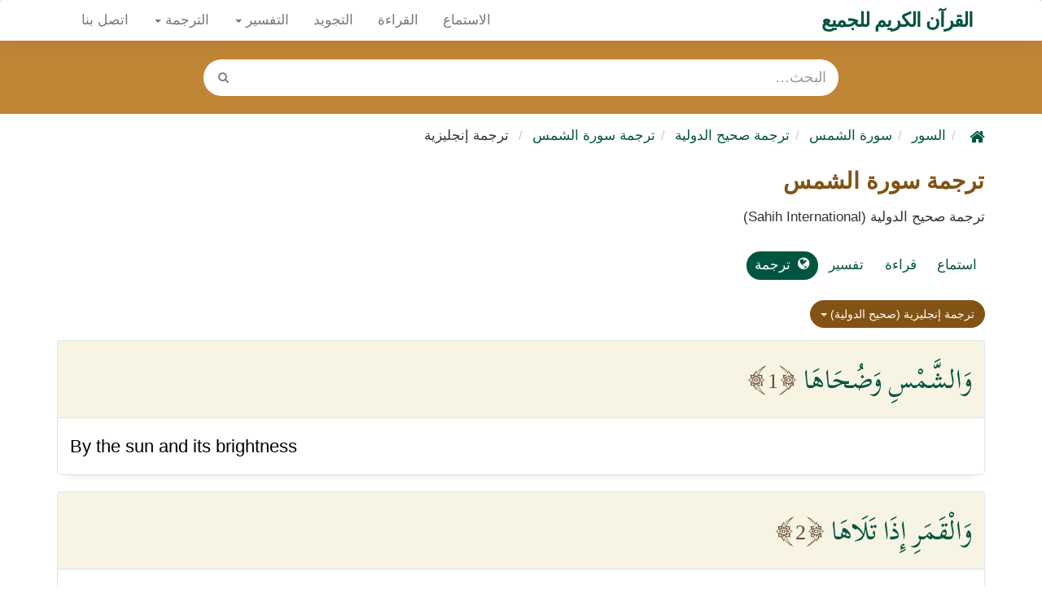

--- FILE ---
content_type: text/html; charset=UTF-8
request_url: https://ayahsurahquran.com/ar/91/translate-1
body_size: 34617
content:
<!DOCTYPE html>
<html dir="rtl" lang="ar">
<head>
	<meta charset="utf-8">
	<!-- meta name="robots" content="index,follow"-->
	<meta name="robots" content="index,follow">
	<title>سورة الشمس ترجمة إنجليزية (صحيح الدولية) - القرآن الكريم للجميع</title>
	<meta name="description" content="سورة الشمس ترجمة إنجليزية (صحيح الدولية) تحميل استماع قراءة القرآن الكريم، تفسير وترجمة القرآن الكريم">
	<meta http-equiv="X-UA-Compatible" content="IE=edge">
	<meta name="viewport" content="width=device-width, initial-scale=1.0">
	<!-- Begin Open Graph metadata -->
	
		<meta content='website' property='og:type'/>
	
	<meta content='' property='og:image'/>

	<meta content='https://ayahsurahquran.com/ar/91/translate-1' property='og:url'/>

	<link rel="apple-touch-icon" sizes="180x180" href="/img/favicon/apple-touch-icon.png">
	<link rel="icon" type="image/png" sizes="32x32" href="/img/favicon/favicon-32x32.png">
	<link rel="icon" type="image/png" sizes="16x16" href="/img/favicon/favicon-16x16.png">
	<link rel="manifest" href="/img/favicon/site.webmanifest">
	<link rel="mask-icon" href="/img/favicon/safari-pinned-tab.svg" color="#5bbad5">
	<meta name="msapplication-TileColor" content="#da532c">
	<meta name="theme-color" content="#ffffff">

	<link rel="canonical" href="https://ayahsurahquran.com/ar/91/translate-1" />


	<style>
	@font-face {
		font-family: 'quran';
		font-style: normal;
		font-weight: 500;
		font-display: swap;
		src: url(https://fonts.gstatic.com/s/scheherazadenew/v15/4UaerFhTvxVnHDvUkUiHg8jprP4DM_dFLlQI-bKn.woff2) format('woff2');
		unicode-range: U+0600-06FF, U+0750-077F, U+0870-088E, U+0890-0891, U+0898-08E1, U+08E3-08FF, U+200C-200E, U+2010-2011, U+204F, U+2E41, U+FB50-FDFF, U+FE70-FE74, U+FE76-FEFC, U+102E0-102FB, U+10E60-10E7E, U+10EFD-10EFF, U+1EE00-1EE03, U+1EE05-1EE1F, U+1EE21-1EE22, U+1EE24, U+1EE27, U+1EE29-1EE32, U+1EE34-1EE37, U+1EE39, U+1EE3B, U+1EE42, U+1EE47, U+1EE49, U+1EE4B, U+1EE4D-1EE4F, U+1EE51-1EE52, U+1EE54, U+1EE57, U+1EE59, U+1EE5B, U+1EE5D, U+1EE5F, U+1EE61-1EE62, U+1EE64, U+1EE67-1EE6A, U+1EE6C-1EE72, U+1EE74-1EE77, U+1EE79-1EE7C, U+1EE7E, U+1EE80-1EE89, U+1EE8B-1EE9B, U+1EEA1-1EEA3, U+1EEA5-1EEA9, U+1EEAB-1EEBB, U+1EEF0-1EEF1;
	}

	</style>
	<!-- Bootstrap Core CSS -->
		<style>
		/*!
 * Bootstrap v3.3.6 (http://getbootstrap.com)
 * Copyright 2011-2015 Twitter, Inc.
 * Licensed under MIT (https://github.com/twbs/bootstrap/blob/master/LICENSE)
 *//*! normalize.css v3.0.3 | MIT License | github.com/necolas/normalize.css */html { font-family:sans-serif;-webkit-text-size-adjust:100%;-ms-text-size-adjust:100% } body { margin:0 } article,aside,details,figcaption,figure,footer,header,hgroup,main,menu,nav,section,summary { display:block } audio,canvas,progress,video { display:inline-block;vertical-align:baseline } audio:not([controls]) { display:none;height:0 } [hidden],template { display:none } a { background-color:transparent } a:active,a:hover { outline:0 } abbr[title] { border-bottom:1px dotted } b,strong { font-weight:700 } dfn { font-style:italic } h1 { margin:.67em 0;font-size:2em } mark { color:#000;background:#ff0 } small { font-size:80% } sub,sup { position:relative;font-size:75%;line-height:0;vertical-align:baseline } sup { top:-.5em } sub { bottom:-.25em } img { border:0 } svg:not(:root) { overflow:hidden } figure { margin:1em 40px } hr { height:0;-webkit-box-sizing:content-box;-moz-box-sizing:content-box;box-sizing:content-box } pre { overflow:auto } code,kbd,pre,samp { font-family:monospace,monospace;font-size:1em } button,input,optgroup,select,textarea { margin:0;font:inherit;color:inherit } button { overflow:visible } button,select { text-transform:none } button,html input[type=button],input[type=reset],input[type=submit] { -webkit-appearance:button;cursor:pointer } button[disabled],html input[disabled] { cursor:default } button::-moz-focus-inner,input::-moz-focus-inner { padding:0;border:0 } input { line-height:normal } input[type=checkbox],input[type=radio] { -webkit-box-sizing:border-box;-moz-box-sizing:border-box;box-sizing:border-box;padding:0 } input[type=number]::-webkit-inner-spin-button,input[type=number]::-webkit-outer-spin-button { height:auto } input[type=search] { -webkit-box-sizing:content-box;-moz-box-sizing:content-box;box-sizing:content-box;-webkit-appearance:textfield } input[type=search]::-webkit-search-cancel-button,input[type=search]::-webkit-search-decoration { -webkit-appearance:none } fieldset { padding:.35em .625em .75em;margin:0 2px;border:1px solid silver } legend { padding:0;border:0 } textarea { overflow:auto } optgroup { font-weight:700 } table { border-spacing:0;border-collapse:collapse } td,th { padding:0 } /*! Source: https://github.com/h5bp/html5-boilerplate/blob/master/src/css/main.css */@media print { *,:after,:before { color:#000!important;text-shadow:none!important;background:0 0!important;-webkit-box-shadow:none!important;box-shadow:none!important } a,a:visited { text-decoration:underline } a[href]:after { content:" (" attr(href) ")" } abbr[title]:after { content:" (" attr(title) ")" } a[href^="#"]:after,a[href^="javascript:"]:after { content:"" } blockquote,pre { border:1px solid #999;page-break-inside:avoid } thead { display:table-header-group } img,tr { page-break-inside:avoid } img { max-width:100%!important } h2,h3,p { orphans:3;widows:3 } h2,h3 { page-break-after:avoid } .navbar { display:none } .btn>.caret,.dropup>.btn>.caret { border-top-color:#000!important } .label { border:1px solid #000 } .table { border-collapse:collapse!important } .table td,.table th { background-color:#fff!important } .table-bordered td,.table-bordered th { border:1px solid #ddd!important }  } @font-face { font-family:'Glyphicons Halflings';src:url(../fonts/glyphicons-halflings-regular.eot);src:url(../fonts/glyphicons-halflings-regular.eot?#iefix) format('embedded-opentype'),url(../fonts/glyphicons-halflings-regular.woff2) format('woff2'),url(../fonts/glyphicons-halflings-regular.woff) format('woff'),url(../fonts/glyphicons-halflings-regular.ttf) format('truetype'),url(../fonts/glyphicons-halflings-regular.svg#glyphicons_halflingsregular) format('svg') } .glyphicon { position:relative;top:1px;display:inline-block;font-family:'Glyphicons Halflings';font-style:normal;font-weight:400;line-height:1;-webkit-font-smoothing:antialiased;-moz-osx-font-smoothing:grayscale } .glyphicon-asterisk:before { content:"\002a" } .glyphicon-plus:before { content:"\002b" } .glyphicon-eur:before,.glyphicon-euro:before { content:"\20ac" } .glyphicon-minus:before { content:"\2212" } .glyphicon-cloud:before { content:"\2601" } .glyphicon-envelope:before { content:"\2709" } .glyphicon-pencil:before { content:"\270f" } .glyphicon-glass:before { content:"\e001" } .glyphicon-music:before { content:"\e002" } .glyphicon-search:before { content:"\e003" } .glyphicon-heart:before { content:"\e005" } .glyphicon-star:before { content:"\e006" } .glyphicon-star-empty:before { content:"\e007" } .glyphicon-user:before { content:"\e008" } .glyphicon-film:before { content:"\e009" } .glyphicon-th-large:before { content:"\e010" } .glyphicon-th:before { content:"\e011" } .glyphicon-th-list:before { content:"\e012" } .glyphicon-ok:before { content:"\e013" } .glyphicon-remove:before { content:"\e014" } .glyphicon-zoom-in:before { content:"\e015" } .glyphicon-zoom-out:before { content:"\e016" } .glyphicon-off:before { content:"\e017" } .glyphicon-signal:before { content:"\e018" } .glyphicon-cog:before { content:"\e019" } .glyphicon-trash:before { content:"\e020" } .glyphicon-home:before { content:"\e021" } .glyphicon-file:before { content:"\e022" } .glyphicon-time:before { content:"\e023" } .glyphicon-road:before { content:"\e024" } .glyphicon-download-alt:before { content:"\e025" } .glyphicon-download:before { content:"\e026" } .glyphicon-upload:before { content:"\e027" } .glyphicon-inbox:before { content:"\e028" } .glyphicon-play-circle:before { content:"\e029" } .glyphicon-repeat:before { content:"\e030" } .glyphicon-refresh:before { content:"\e031" } .glyphicon-list-alt:before { content:"\e032" } .glyphicon-lock:before { content:"\e033" } .glyphicon-flag:before { content:"\e034" } .glyphicon-headphones:before { content:"\e035" } .glyphicon-volume-off:before { content:"\e036" } .glyphicon-volume-down:before { content:"\e037" } .glyphicon-volume-up:before { content:"\e038" } .glyphicon-qrcode:before { content:"\e039" } .glyphicon-barcode:before { content:"\e040" } .glyphicon-tag:before { content:"\e041" } .glyphicon-tags:before { content:"\e042" } .glyphicon-book:before { content:"\e043" } .glyphicon-bookmark:before { content:"\e044" } .glyphicon-print:before { content:"\e045" } .glyphicon-camera:before { content:"\e046" } .glyphicon-font:before { content:"\e047" } .glyphicon-bold:before { content:"\e048" } .glyphicon-italic:before { content:"\e049" } .glyphicon-text-height:before { content:"\e050" } .glyphicon-text-width:before { content:"\e051" } .glyphicon-align-left:before { content:"\e052" } .glyphicon-align-center:before { content:"\e053" } .glyphicon-align-right:before { content:"\e054" } .glyphicon-align-justify:before { content:"\e055" } .glyphicon-list:before { content:"\e056" } .glyphicon-indent-left:before { content:"\e057" } .glyphicon-indent-right:before { content:"\e058" } .glyphicon-facetime-video:before { content:"\e059" } .glyphicon-picture:before { content:"\e060" } .glyphicon-map-marker:before { content:"\e062" } .glyphicon-adjust:before { content:"\e063" } .glyphicon-tint:before { content:"\e064" } .glyphicon-edit:before { content:"\e065" } .glyphicon-share:before { content:"\e066" } .glyphicon-check:before { content:"\e067" } .glyphicon-move:before { content:"\e068" } .glyphicon-step-backward:before { content:"\e069" } .glyphicon-fast-backward:before { content:"\e070" } .glyphicon-backward:before { content:"\e071" } .glyphicon-play:before { content:"\e072" } .glyphicon-pause:before { content:"\e073" } .glyphicon-stop:before { content:"\e074" } .glyphicon-forward:before { content:"\e075" } .glyphicon-fast-forward:before { content:"\e076" } .glyphicon-step-forward:before { content:"\e077" } .glyphicon-eject:before { content:"\e078" } .glyphicon-chevron-left:before { content:"\e079" } .glyphicon-chevron-right:before { content:"\e080" } .glyphicon-plus-sign:before { content:"\e081" } .glyphicon-minus-sign:before { content:"\e082" } .glyphicon-remove-sign:before { content:"\e083" } .glyphicon-ok-sign:before { content:"\e084" } .glyphicon-question-sign:before { content:"\e085" } .glyphicon-info-sign:before { content:"\e086" } .glyphicon-screenshot:before { content:"\e087" } .glyphicon-remove-circle:before { content:"\e088" } .glyphicon-ok-circle:before { content:"\e089" } .glyphicon-ban-circle:before { content:"\e090" } .glyphicon-arrow-left:before { content:"\e091" } .glyphicon-arrow-right:before { content:"\e092" } .glyphicon-arrow-up:before { content:"\e093" } .glyphicon-arrow-down:before { content:"\e094" } .glyphicon-share-alt:before { content:"\e095" } .glyphicon-resize-full:before { content:"\e096" } .glyphicon-resize-small:before { content:"\e097" } .glyphicon-exclamation-sign:before { content:"\e101" } .glyphicon-gift:before { content:"\e102" } .glyphicon-leaf:before { content:"\e103" } .glyphicon-fire:before { content:"\e104" } .glyphicon-eye-open:before { content:"\e105" } .glyphicon-eye-close:before { content:"\e106" } .glyphicon-warning-sign:before { content:"\e107" } .glyphicon-plane:before { content:"\e108" } .glyphicon-calendar:before { content:"\e109" } .glyphicon-random:before { content:"\e110" } .glyphicon-comment:before { content:"\e111" } .glyphicon-magnet:before { content:"\e112" } .glyphicon-chevron-up:before { content:"\e113" } .glyphicon-chevron-down:before { content:"\e114" } .glyphicon-retweet:before { content:"\e115" } .glyphicon-shopping-cart:before { content:"\e116" } .glyphicon-folder-close:before { content:"\e117" } .glyphicon-folder-open:before { content:"\e118" } .glyphicon-resize-vertical:before { content:"\e119" } .glyphicon-resize-horizontal:before { content:"\e120" } .glyphicon-hdd:before { content:"\e121" } .glyphicon-bullhorn:before { content:"\e122" } .glyphicon-bell:before { content:"\e123" } .glyphicon-certificate:before { content:"\e124" } .glyphicon-thumbs-up:before { content:"\e125" } .glyphicon-thumbs-down:before { content:"\e126" } .glyphicon-hand-right:before { content:"\e127" } .glyphicon-hand-left:before { content:"\e128" } .glyphicon-hand-up:before { content:"\e129" } .glyphicon-hand-down:before { content:"\e130" } .glyphicon-circle-arrow-right:before { content:"\e131" } .glyphicon-circle-arrow-left:before { content:"\e132" } .glyphicon-circle-arrow-up:before { content:"\e133" } .glyphicon-circle-arrow-down:before { content:"\e134" } .glyphicon-globe:before { content:"\e135" } .glyphicon-wrench:before { content:"\e136" } .glyphicon-tasks:before { content:"\e137" } .glyphicon-filter:before { content:"\e138" } .glyphicon-briefcase:before { content:"\e139" } .glyphicon-fullscreen:before { content:"\e140" } .glyphicon-dashboard:before { content:"\e141" } .glyphicon-paperclip:before { content:"\e142" } .glyphicon-heart-empty:before { content:"\e143" } .glyphicon-link:before { content:"\e144" } .glyphicon-phone:before { content:"\e145" } .glyphicon-pushpin:before { content:"\e146" } .glyphicon-usd:before { content:"\e148" } .glyphicon-gbp:before { content:"\e149" } .glyphicon-sort:before { content:"\e150" } .glyphicon-sort-by-alphabet:before { content:"\e151" } .glyphicon-sort-by-alphabet-alt:before { content:"\e152" } .glyphicon-sort-by-order:before { content:"\e153" } .glyphicon-sort-by-order-alt:before { content:"\e154" } .glyphicon-sort-by-attributes:before { content:"\e155" } .glyphicon-sort-by-attributes-alt:before { content:"\e156" } .glyphicon-unchecked:before { content:"\e157" } .glyphicon-expand:before { content:"\e158" } .glyphicon-collapse-down:before { content:"\e159" } .glyphicon-collapse-up:before { content:"\e160" } .glyphicon-log-in:before { content:"\e161" } .glyphicon-flash:before { content:"\e162" } .glyphicon-log-out:before { content:"\e163" } .glyphicon-new-window:before { content:"\e164" } .glyphicon-record:before { content:"\e165" } .glyphicon-save:before { content:"\e166" } .glyphicon-open:before { content:"\e167" } .glyphicon-saved:before { content:"\e168" } .glyphicon-import:before { content:"\e169" } .glyphicon-export:before { content:"\e170" } .glyphicon-send:before { content:"\e171" } .glyphicon-floppy-disk:before { content:"\e172" } .glyphicon-floppy-saved:before { content:"\e173" } .glyphicon-floppy-remove:before { content:"\e174" } .glyphicon-floppy-save:before { content:"\e175" } .glyphicon-floppy-open:before { content:"\e176" } .glyphicon-credit-card:before { content:"\e177" } .glyphicon-transfer:before { content:"\e178" } .glyphicon-cutlery:before { content:"\e179" } .glyphicon-header:before { content:"\e180" } .glyphicon-compressed:before { content:"\e181" } .glyphicon-earphone:before { content:"\e182" } .glyphicon-phone-alt:before { content:"\e183" } .glyphicon-tower:before { content:"\e184" } .glyphicon-stats:before { content:"\e185" } .glyphicon-sd-video:before { content:"\e186" } .glyphicon-hd-video:before { content:"\e187" } .glyphicon-subtitles:before { content:"\e188" } .glyphicon-sound-stereo:before { content:"\e189" } .glyphicon-sound-dolby:before { content:"\e190" } .glyphicon-sound-5-1:before { content:"\e191" } .glyphicon-sound-6-1:before { content:"\e192" } .glyphicon-sound-7-1:before { content:"\e193" } .glyphicon-copyright-mark:before { content:"\e194" } .glyphicon-registration-mark:before { content:"\e195" } .glyphicon-cloud-download:before { content:"\e197" } .glyphicon-cloud-upload:before { content:"\e198" } .glyphicon-tree-conifer:before { content:"\e199" } .glyphicon-tree-deciduous:before { content:"\e200" } .glyphicon-cd:before { content:"\e201" } .glyphicon-save-file:before { content:"\e202" } .glyphicon-open-file:before { content:"\e203" } .glyphicon-level-up:before { content:"\e204" } .glyphicon-copy:before { content:"\e205" } .glyphicon-paste:before { content:"\e206" } .glyphicon-alert:before { content:"\e209" } .glyphicon-equalizer:before { content:"\e210" } .glyphicon-king:before { content:"\e211" } .glyphicon-queen:before { content:"\e212" } .glyphicon-pawn:before { content:"\e213" } .glyphicon-bishop:before { content:"\e214" } .glyphicon-knight:before { content:"\e215" } .glyphicon-baby-formula:before { content:"\e216" } .glyphicon-tent:before { content:"\26fa" } .glyphicon-blackboard:before { content:"\e218" } .glyphicon-bed:before { content:"\e219" } .glyphicon-apple:before { content:"\f8ff" } .glyphicon-erase:before { content:"\e221" } .glyphicon-hourglass:before { content:"\231b" } .glyphicon-lamp:before { content:"\e223" } .glyphicon-duplicate:before { content:"\e224" } .glyphicon-piggy-bank:before { content:"\e225" } .glyphicon-scissors:before { content:"\e226" } .glyphicon-bitcoin:before { content:"\e227" } .glyphicon-btc:before { content:"\e227" } .glyphicon-xbt:before { content:"\e227" } .glyphicon-yen:before { content:"\00a5" } .glyphicon-jpy:before { content:"\00a5" } .glyphicon-ruble:before { content:"\20bd" } .glyphicon-rub:before { content:"\20bd" } .glyphicon-scale:before { content:"\e230" } .glyphicon-ice-lolly:before { content:"\e231" } .glyphicon-ice-lolly-tasted:before { content:"\e232" } .glyphicon-education:before { content:"\e233" } .glyphicon-option-horizontal:before { content:"\e234" } .glyphicon-option-vertical:before { content:"\e235" } .glyphicon-menu-hamburger:before { content:"\e236" } .glyphicon-modal-window:before { content:"\e237" } .glyphicon-oil:before { content:"\e238" } .glyphicon-grain:before { content:"\e239" } .glyphicon-sunglasses:before { content:"\e240" } .glyphicon-text-size:before { content:"\e241" } .glyphicon-text-color:before { content:"\e242" } .glyphicon-text-background:before { content:"\e243" } .glyphicon-object-align-top:before { content:"\e244" } .glyphicon-object-align-bottom:before { content:"\e245" } .glyphicon-object-align-horizontal:before { content:"\e246" } .glyphicon-object-align-left:before { content:"\e247" } .glyphicon-object-align-vertical:before { content:"\e248" } .glyphicon-object-align-right:before { content:"\e249" } .glyphicon-triangle-right:before { content:"\e250" } .glyphicon-triangle-left:before { content:"\e251" } .glyphicon-triangle-bottom:before { content:"\e252" } .glyphicon-triangle-top:before { content:"\e253" } .glyphicon-console:before { content:"\e254" } .glyphicon-superscript:before { content:"\e255" } .glyphicon-subscript:before { content:"\e256" } .glyphicon-menu-left:before { content:"\e257" } .glyphicon-menu-right:before { content:"\e258" } .glyphicon-menu-down:before { content:"\e259" } .glyphicon-menu-up:before { content:"\e260" } * { -webkit-box-sizing:border-box;-moz-box-sizing:border-box;box-sizing:border-box } :after,:before { -webkit-box-sizing:border-box;-moz-box-sizing:border-box;box-sizing:border-box } html { font-size:10px;-webkit-tap-highlight-color:transparent } body { font-family:"Helvetica Neue",Helvetica,Arial,sans-serif;font-size:14px;line-height:1.42857143;color:#333;background-color:#fff } button,input,select,textarea { font-family:inherit;font-size:inherit;line-height:inherit } a { color:#337ab7;text-decoration:none } a:focus,a:hover { color:#23527c;text-decoration:underline } a:focus { outline:thin dotted;outline:5px auto -webkit-focus-ring-color;outline-offset:-2px } figure { margin:0 } img { vertical-align:middle } .carousel-inner>.item>a>img,.carousel-inner>.item>img,.img-responsive,.thumbnail a>img,.thumbnail>img { display:block;max-width:100%;height:auto } .img-rounded { border-radius:6px } .img-thumbnail { display:inline-block;max-width:100%;height:auto;padding:4px;line-height:1.42857143;background-color:#fff;border:1px solid #ddd;border-radius:4px;-webkit-transition:all .2s ease-in-out;-o-transition:all .2s ease-in-out;transition:all .2s ease-in-out } .img-circle { border-radius:50% } hr { margin-top:20px;margin-bottom:20px;border:0;border-top:1px solid #eee } .sr-only { position:absolute;width:1px;height:1px;padding:0;margin:-1px;overflow:hidden;clip:rect(0,0,0,0);border:0 } .sr-only-focusable:active,.sr-only-focusable:focus { position:static;width:auto;height:auto;margin:0;overflow:visible;clip:auto } [role=button] { cursor:pointer } .h1,.h2,.h3,.h4,.h5,.h6,h1,h2,h3,h4,h5,h6 { font-family:inherit;font-weight:500;line-height:1.1;color:inherit } .h1 .small,.h1 small,.h2 .small,.h2 small,.h3 .small,.h3 small,.h4 .small,.h4 small,.h5 .small,.h5 small,.h6 .small,.h6 small,h1 .small,h1 small,h2 .small,h2 small,h3 .small,h3 small,h4 .small,h4 small,h5 .small,h5 small,h6 .small,h6 small { font-weight:400;line-height:1;color:#777 } .h1,.h2,.h3,h1,h2,h3 { margin-top:20px;margin-bottom:10px } .h1 .small,.h1 small,.h2 .small,.h2 small,.h3 .small,.h3 small,h1 .small,h1 small,h2 .small,h2 small,h3 .small,h3 small { font-size:65% } .h4,.h5,.h6,h4,h5,h6 { margin-top:10px;margin-bottom:10px } .h4 .small,.h4 small,.h5 .small,.h5 small,.h6 .small,.h6 small,h4 .small,h4 small,h5 .small,h5 small,h6 .small,h6 small { font-size:75% } .h1,h1 { font-size:36px } .h2,h2 { font-size:30px } .h3,h3 { font-size:24px } .h4,h4 { font-size:18px } .h5,h5 { font-size:14px } .h6,h6 { font-size:12px } p { margin:0 0 10px } .lead { margin-bottom:20px;font-size:16px;font-weight:300;line-height:1.4 } @media (min-width:768px) { .lead { font-size:21px }  } .small,small { font-size:85% } .mark,mark { padding:.2em;background-color:#fcf8e3 } .text-left { text-align:left } .text-right { text-align:right } .text-center { text-align:center } .text-justify { text-align:justify } .text-nowrap { white-space:nowrap } .text-lowercase { text-transform:lowercase } .text-uppercase { text-transform:uppercase } .text-capitalize { text-transform:capitalize } .text-muted { color:#777 } .text-primary { color:#337ab7 } a.text-primary:focus,a.text-primary:hover { color:#286090 } .text-success { color:#3c763d } a.text-success:focus,a.text-success:hover { color:#2b542c } .text-info { color:#31708f } a.text-info:focus,a.text-info:hover { color:#245269 } .text-warning { color:#8a6d3b } a.text-warning:focus,a.text-warning:hover { color:#66512c } .text-danger { color:#a94442 } a.text-danger:focus,a.text-danger:hover { color:#843534 } .bg-primary { color:#fff;background-color:#337ab7 } a.bg-primary:focus,a.bg-primary:hover { background-color:#286090 } .bg-success { background-color:#dff0d8 } a.bg-success:focus,a.bg-success:hover { background-color:#c1e2b3 } .bg-info { background-color:#d9edf7 } a.bg-info:focus,a.bg-info:hover { background-color:#afd9ee } .bg-warning { background-color:#fcf8e3 } a.bg-warning:focus,a.bg-warning:hover { background-color:#f7ecb5 } .bg-danger { background-color:#f2dede } a.bg-danger:focus,a.bg-danger:hover { background-color:#e4b9b9 } .page-header { padding-bottom:9px;margin:40px 0 20px;border-bottom:1px solid #eee } ol,ul { margin-top:0;margin-bottom:10px } ol ol,ol ul,ul ol,ul ul { margin-bottom:0 } .list-unstyled { padding-left:0;list-style:none } .list-inline { padding-left:0;margin-left:-5px;list-style:none } .list-inline>li { display:inline-block;padding-right:5px;padding-left:5px } dl { margin-top:0;margin-bottom:20px } dd,dt { line-height:1.42857143 } dt { font-weight:700 } dd { margin-left:0 } @media (min-width:768px) { .dl-horizontal dt { float:left;width:160px;overflow:hidden;clear:left;text-align:right;text-overflow:ellipsis;white-space:nowrap } .dl-horizontal dd { margin-left:180px }  } abbr[data-original-title],abbr[title] { cursor:help;border-bottom:1px dotted #777 } .initialism { font-size:90%;text-transform:uppercase } blockquote { padding:10px 20px;margin:0 0 20px;font-size:17.5px;border-left:5px solid #eee } blockquote ol:last-child,blockquote p:last-child,blockquote ul:last-child { margin-bottom:0 } blockquote .small,blockquote footer,blockquote small { display:block;font-size:80%;line-height:1.42857143;color:#777 } blockquote .small:before,blockquote footer:before,blockquote small:before { content:'\2014 \00A0' } .blockquote-reverse,blockquote.pull-right { padding-right:15px;padding-left:0;text-align:right;border-right:5px solid #eee;border-left:0 } .blockquote-reverse .small:before,.blockquote-reverse footer:before,.blockquote-reverse small:before,blockquote.pull-right .small:before,blockquote.pull-right footer:before,blockquote.pull-right small:before { content:'' } .blockquote-reverse .small:after,.blockquote-reverse footer:after,.blockquote-reverse small:after,blockquote.pull-right .small:after,blockquote.pull-right footer:after,blockquote.pull-right small:after { content:'\00A0 \2014' } address { margin-bottom:20px;font-style:normal;line-height:1.42857143 } code,kbd,pre,samp { font-family:Menlo,Monaco,Consolas,"Courier New",monospace } code { padding:2px 4px;font-size:90%;color:#c7254e;background-color:#f9f2f4;border-radius:4px } kbd { padding:2px 4px;font-size:90%;color:#fff;background-color:#333;border-radius:3px;-webkit-box-shadow:inset 0 -1px 0 rgba(0,0,0,.25);box-shadow:inset 0 -1px 0 rgba(0,0,0,.25) } kbd kbd { padding:0;font-size:100%;font-weight:700;-webkit-box-shadow:none;box-shadow:none } pre { display:block;padding:9.5px;margin:0 0 10px;font-size:13px;line-height:1.42857143;color:#333;word-break:break-all;word-wrap:break-word;background-color:#f5f5f5;border:1px solid #ccc;border-radius:4px } pre code { padding:0;font-size:inherit;color:inherit;white-space:pre-wrap;background-color:transparent;border-radius:0 } .pre-scrollable { max-height:340px;overflow-y:scroll } .container { padding-right:15px;padding-left:15px;margin-right:auto;margin-left:auto } @media (min-width:768px) { .container { width:750px }  } @media (min-width:992px) { .container { width:970px }  } @media (min-width:1200px) { .container { width:1170px }  } .container-fluid { padding-right:15px;padding-left:15px;margin-right:auto;margin-left:auto } .row { margin-right:-15px;margin-left:-15px } .col-lg-1,.col-lg-10,.col-lg-11,.col-lg-12,.col-lg-2,.col-lg-3,.col-lg-4,.col-lg-5,.col-lg-6,.col-lg-7,.col-lg-8,.col-lg-9,.col-md-1,.col-md-10,.col-md-11,.col-md-12,.col-md-2,.col-md-3,.col-md-4,.col-md-5,.col-md-6,.col-md-7,.col-md-8,.col-md-9,.col-sm-1,.col-sm-10,.col-sm-11,.col-sm-12,.col-sm-2,.col-sm-3,.col-sm-4,.col-sm-5,.col-sm-6,.col-sm-7,.col-sm-8,.col-sm-9,.col-xs-1,.col-xs-10,.col-xs-11,.col-xs-12,.col-xs-2,.col-xs-3,.col-xs-4,.col-xs-5,.col-xs-6,.col-xs-7,.col-xs-8,.col-xs-9 { position:relative;min-height:1px;padding-right:15px;padding-left:15px } .col-xs-1,.col-xs-10,.col-xs-11,.col-xs-12,.col-xs-2,.col-xs-3,.col-xs-4,.col-xs-5,.col-xs-6,.col-xs-7,.col-xs-8,.col-xs-9 { float:left } .col-xs-12 { width:100% } .col-xs-11 { width:91.66666667% } .col-xs-10 { width:83.33333333% } .col-xs-9 { width:75% } .col-xs-8 { width:66.66666667% } .col-xs-7 { width:58.33333333% } .col-xs-6 { width:50% } .col-xs-5 { width:41.66666667% } .col-xs-4 { width:33.33333333% } .col-xs-3 { width:25% } .col-xs-2 { width:16.66666667% } .col-xs-1 { width:8.33333333% } .col-xs-pull-12 { left:100% } .col-xs-pull-11 { left:91.66666667% } .col-xs-pull-10 { left:83.33333333% } .col-xs-pull-9 { left:75% } .col-xs-pull-8 { left:66.66666667% } .col-xs-pull-7 { left:58.33333333% } .col-xs-pull-6 { left:50% } .col-xs-pull-5 { left:41.66666667% } .col-xs-pull-4 { left:33.33333333% } .col-xs-pull-3 { left:25% } .col-xs-pull-2 { left:16.66666667% } .col-xs-pull-1 { left:8.33333333% } .col-xs-pull-0 { left:auto } .col-xs-push-12 { right:100% } .col-xs-push-11 { right:91.66666667% } .col-xs-push-10 { right:83.33333333% } .col-xs-push-9 { right:75% } .col-xs-push-8 { right:66.66666667% } .col-xs-push-7 { right:58.33333333% } .col-xs-push-6 { right:50% } .col-xs-push-5 { right:41.66666667% } .col-xs-push-4 { right:33.33333333% } .col-xs-push-3 { right:25% } .col-xs-push-2 { right:16.66666667% } .col-xs-push-1 { right:8.33333333% } .col-xs-push-0 { right:auto } .col-xs-offset-12 { margin-right:100% } .col-xs-offset-11 { margin-right:91.66666667% } .col-xs-offset-10 { margin-right:83.33333333% } .col-xs-offset-9 { margin-right:75% } .col-xs-offset-8 { margin-right:66.66666667% } .col-xs-offset-7 { margin-right:58.33333333% } .col-xs-offset-6 { margin-right:50% } .col-xs-offset-5 { margin-right:41.66666667% } .col-xs-offset-4 { margin-right:33.33333333% } .col-xs-offset-3 { margin-right:25% } .col-xs-offset-2 { margin-right:16.66666667% } .col-xs-offset-1 { margin-right:8.33333333% } .col-xs-offset-0 { margin-right:0 } @media (min-width:768px) { .col-sm-1,.col-sm-10,.col-sm-11,.col-sm-12,.col-sm-2,.col-sm-3,.col-sm-4,.col-sm-5,.col-sm-6,.col-sm-7,.col-sm-8,.col-sm-9 { float:left } .col-sm-12 { width:100% } .col-sm-11 { width:91.66666667% } .col-sm-10 { width:83.33333333% } .col-sm-9 { width:75% } .col-sm-8 { width:66.66666667% } .col-sm-7 { width:58.33333333% } .col-sm-6 { width:50% } .col-sm-5 { width:41.66666667% } .col-sm-4 { width:33.33333333% } .col-sm-3 { width:25% } .col-sm-2 { width:16.66666667% } .col-sm-1 { width:8.33333333% } .col-sm-pull-12 { left:100% } .col-sm-pull-11 { left:91.66666667% } .col-sm-pull-10 { left:83.33333333% } .col-sm-pull-9 { left:75% } .col-sm-pull-8 { left:66.66666667% } .col-sm-pull-7 { left:58.33333333% } .col-sm-pull-6 { left:50% } .col-sm-pull-5 { left:41.66666667% } .col-sm-pull-4 { left:33.33333333% } .col-sm-pull-3 { left:25% } .col-sm-pull-2 { left:16.66666667% } .col-sm-pull-1 { left:8.33333333% } .col-sm-pull-0 { left:auto } .col-sm-push-12 { right:100% } .col-sm-push-11 { right:91.66666667% } .col-sm-push-10 { right:83.33333333% } .col-sm-push-9 { right:75% } .col-sm-push-8 { right:66.66666667% } .col-sm-push-7 { right:58.33333333% } .col-sm-push-6 { right:50% } .col-sm-push-5 { right:41.66666667% } .col-sm-push-4 { right:33.33333333% } .col-sm-push-3 { right:25% } .col-sm-push-2 { right:16.66666667% } .col-sm-push-1 { right:8.33333333% } .col-sm-push-0 { right:auto } .col-sm-offset-12 { margin-right:100% } .col-sm-offset-11 { margin-right:91.66666667% } .col-sm-offset-10 { margin-right:83.33333333% } .col-sm-offset-9 { margin-right:75% } .col-sm-offset-8 { margin-right:66.66666667% } .col-sm-offset-7 { margin-right:58.33333333% } .col-sm-offset-6 { margin-right:50% } .col-sm-offset-5 { margin-right:41.66666667% } .col-sm-offset-4 { margin-right:33.33333333% } .col-sm-offset-3 { margin-right:25% } .col-sm-offset-2 { margin-right:16.66666667% } .col-sm-offset-1 { margin-right:8.33333333% } .col-sm-offset-0 { margin-right:0 }  } @media (min-width:992px) { .col-md-1,.col-md-10,.col-md-11,.col-md-12,.col-md-2,.col-md-3,.col-md-4,.col-md-5,.col-md-6,.col-md-7,.col-md-8,.col-md-9 { float:left } .col-md-12 { width:100% } .col-md-11 { width:91.66666667% } .col-md-10 { width:83.33333333% } .col-md-9 { width:75% } .col-md-8 { width:66.66666667% } .col-md-7 { width:58.33333333% } .col-md-6 { width:50% } .col-md-5 { width:41.66666667% } .col-md-4 { width:33.33333333% } .col-md-3 { width:25% } .col-md-2 { width:16.66666667% } .col-md-1 { width:8.33333333% } .col-md-pull-12 { left:100% } .col-md-pull-11 { left:91.66666667% } .col-md-pull-10 { left:83.33333333% } .col-md-pull-9 { left:75% } .col-md-pull-8 { left:66.66666667% } .col-md-pull-7 { left:58.33333333% } .col-md-pull-6 { left:50% } .col-md-pull-5 { left:41.66666667% } .col-md-pull-4 { left:33.33333333% } .col-md-pull-3 { left:25% } .col-md-pull-2 { left:16.66666667% } .col-md-pull-1 { left:8.33333333% } .col-md-pull-0 { left:auto } .col-md-push-12 { right:100% } .col-md-push-11 { right:91.66666667% } .col-md-push-10 { right:83.33333333% } .col-md-push-9 { right:75% } .col-md-push-8 { right:66.66666667% } .col-md-push-7 { right:58.33333333% } .col-md-push-6 { right:50% } .col-md-push-5 { right:41.66666667% } .col-md-push-4 { right:33.33333333% } .col-md-push-3 { right:25% } .col-md-push-2 { right:16.66666667% } .col-md-push-1 { right:8.33333333% } .col-md-push-0 { right:auto } .col-md-offset-12 { margin-right:100% } .col-md-offset-11 { margin-right:91.66666667% } .col-md-offset-10 { margin-right:83.33333333% } .col-md-offset-9 { margin-right:75% } .col-md-offset-8 { margin-right:66.66666667% } .col-md-offset-7 { margin-right:58.33333333% } .col-md-offset-6 { margin-right:50% } .col-md-offset-5 { margin-right:41.66666667% } .col-md-offset-4 { margin-right:33.33333333% } .col-md-offset-3 { margin-right:25% } .col-md-offset-2 { margin-right:16.66666667% } .col-md-offset-1 { margin-right:8.33333333% } .col-md-offset-0 { margin-right:0 }  } @media (min-width:1200px) { .col-lg-1,.col-lg-10,.col-lg-11,.col-lg-12,.col-lg-2,.col-lg-3,.col-lg-4,.col-lg-5,.col-lg-6,.col-lg-7,.col-lg-8,.col-lg-9 { float:left } .col-lg-12 { width:100% } .col-lg-11 { width:91.66666667% } .col-lg-10 { width:83.33333333% } .col-lg-9 { width:75% } .col-lg-8 { width:66.66666667% } .col-lg-7 { width:58.33333333% } .col-lg-6 { width:50% } .col-lg-5 { width:41.66666667% } .col-lg-4 { width:33.33333333% } .col-lg-3 { width:25% } .col-lg-2 { width:16.66666667% } .col-lg-1 { width:8.33333333% } .col-lg-pull-12 { left:100% } .col-lg-pull-11 { left:91.66666667% } .col-lg-pull-10 { left:83.33333333% } .col-lg-pull-9 { left:75% } .col-lg-pull-8 { left:66.66666667% } .col-lg-pull-7 { left:58.33333333% } .col-lg-pull-6 { left:50% } .col-lg-pull-5 { left:41.66666667% } .col-lg-pull-4 { left:33.33333333% } .col-lg-pull-3 { left:25% } .col-lg-pull-2 { left:16.66666667% } .col-lg-pull-1 { left:8.33333333% } .col-lg-pull-0 { left:auto } .col-lg-push-12 { right:100% } .col-lg-push-11 { right:91.66666667% } .col-lg-push-10 { right:83.33333333% } .col-lg-push-9 { right:75% } .col-lg-push-8 { right:66.66666667% } .col-lg-push-7 { right:58.33333333% } .col-lg-push-6 { right:50% } .col-lg-push-5 { right:41.66666667% } .col-lg-push-4 { right:33.33333333% } .col-lg-push-3 { right:25% } .col-lg-push-2 { right:16.66666667% } .col-lg-push-1 { right:8.33333333% } .col-lg-push-0 { right:auto } .col-lg-offset-12 { margin-right:100% } .col-lg-offset-11 { margin-right:91.66666667% } .col-lg-offset-10 { margin-right:83.33333333% } .col-lg-offset-9 { margin-right:75% } .col-lg-offset-8 { margin-right:66.66666667% } .col-lg-offset-7 { margin-right:58.33333333% } .col-lg-offset-6 { margin-right:50% } .col-lg-offset-5 { margin-right:41.66666667% } .col-lg-offset-4 { margin-right:33.33333333% } .col-lg-offset-3 { margin-right:25% } .col-lg-offset-2 { margin-right:16.66666667% } .col-lg-offset-1 { margin-right:8.33333333% } .col-lg-offset-0 { margin-right:0 }  } table { background-color:transparent } caption { padding-top:8px;padding-bottom:8px;color:#777;text-align:left } th { text-align:left } .table { width:100%;max-width:100%;margin-bottom:20px } .table>tbody>tr>td,.table>tbody>tr>th,.table>tfoot>tr>td,.table>tfoot>tr>th,.table>thead>tr>td,.table>thead>tr>th { padding:8px;line-height:1.42857143;vertical-align:top;border-top:1px solid #ddd } .table>thead>tr>th { vertical-align:bottom;border-bottom:2px solid #ddd } .table>caption+thead>tr:first-child>td,.table>caption+thead>tr:first-child>th,.table>colgroup+thead>tr:first-child>td,.table>colgroup+thead>tr:first-child>th,.table>thead:first-child>tr:first-child>td,.table>thead:first-child>tr:first-child>th { border-top:0 } .table>tbody+tbody { border-top:2px solid #ddd } .table .table { background-color:#fff } .table-condensed>tbody>tr>td,.table-condensed>tbody>tr>th,.table-condensed>tfoot>tr>td,.table-condensed>tfoot>tr>th,.table-condensed>thead>tr>td,.table-condensed>thead>tr>th { padding:5px } .table-bordered { border:1px solid #ddd } .table-bordered>tbody>tr>td,.table-bordered>tbody>tr>th,.table-bordered>tfoot>tr>td,.table-bordered>tfoot>tr>th,.table-bordered>thead>tr>td,.table-bordered>thead>tr>th { border:1px solid #ddd } .table-bordered>thead>tr>td,.table-bordered>thead>tr>th { border-bottom-width:2px } .table-striped>tbody>tr:nth-of-type(odd) { background-color:#f9f9f9 } .table-hover>tbody>tr:hover { background-color:#f5f5f5 } table col[class*=col-] { position:static;display:table-column;float:none } table td[class*=col-],table th[class*=col-] { position:static;display:table-cell;float:none } .table>tbody>tr.active>td,.table>tbody>tr.active>th,.table>tbody>tr>td.active,.table>tbody>tr>th.active,.table>tfoot>tr.active>td,.table>tfoot>tr.active>th,.table>tfoot>tr>td.active,.table>tfoot>tr>th.active,.table>thead>tr.active>td,.table>thead>tr.active>th,.table>thead>tr>td.active,.table>thead>tr>th.active { background-color:#f5f5f5 } .table-hover>tbody>tr.active:hover>td,.table-hover>tbody>tr.active:hover>th,.table-hover>tbody>tr:hover>.active,.table-hover>tbody>tr>td.active:hover,.table-hover>tbody>tr>th.active:hover { background-color:#e8e8e8 } .table>tbody>tr.success>td,.table>tbody>tr.success>th,.table>tbody>tr>td.success,.table>tbody>tr>th.success,.table>tfoot>tr.success>td,.table>tfoot>tr.success>th,.table>tfoot>tr>td.success,.table>tfoot>tr>th.success,.table>thead>tr.success>td,.table>thead>tr.success>th,.table>thead>tr>td.success,.table>thead>tr>th.success { background-color:#dff0d8 } .table-hover>tbody>tr.success:hover>td,.table-hover>tbody>tr.success:hover>th,.table-hover>tbody>tr:hover>.success,.table-hover>tbody>tr>td.success:hover,.table-hover>tbody>tr>th.success:hover { background-color:#d0e9c6 } .table>tbody>tr.info>td,.table>tbody>tr.info>th,.table>tbody>tr>td.info,.table>tbody>tr>th.info,.table>tfoot>tr.info>td,.table>tfoot>tr.info>th,.table>tfoot>tr>td.info,.table>tfoot>tr>th.info,.table>thead>tr.info>td,.table>thead>tr.info>th,.table>thead>tr>td.info,.table>thead>tr>th.info { background-color:#d9edf7 } .table-hover>tbody>tr.info:hover>td,.table-hover>tbody>tr.info:hover>th,.table-hover>tbody>tr:hover>.info,.table-hover>tbody>tr>td.info:hover,.table-hover>tbody>tr>th.info:hover { background-color:#c4e3f3 } .table>tbody>tr.warning>td,.table>tbody>tr.warning>th,.table>tbody>tr>td.warning,.table>tbody>tr>th.warning,.table>tfoot>tr.warning>td,.table>tfoot>tr.warning>th,.table>tfoot>tr>td.warning,.table>tfoot>tr>th.warning,.table>thead>tr.warning>td,.table>thead>tr.warning>th,.table>thead>tr>td.warning,.table>thead>tr>th.warning { background-color:#fcf8e3 } .table-hover>tbody>tr.warning:hover>td,.table-hover>tbody>tr.warning:hover>th,.table-hover>tbody>tr:hover>.warning,.table-hover>tbody>tr>td.warning:hover,.table-hover>tbody>tr>th.warning:hover { background-color:#faf2cc } .table>tbody>tr.danger>td,.table>tbody>tr.danger>th,.table>tbody>tr>td.danger,.table>tbody>tr>th.danger,.table>tfoot>tr.danger>td,.table>tfoot>tr.danger>th,.table>tfoot>tr>td.danger,.table>tfoot>tr>th.danger,.table>thead>tr.danger>td,.table>thead>tr.danger>th,.table>thead>tr>td.danger,.table>thead>tr>th.danger { background-color:#f2dede } .table-hover>tbody>tr.danger:hover>td,.table-hover>tbody>tr.danger:hover>th,.table-hover>tbody>tr:hover>.danger,.table-hover>tbody>tr>td.danger:hover,.table-hover>tbody>tr>th.danger:hover { background-color:#ebcccc } .table-responsive { min-height:.01%;overflow-x:auto } @media screen and (max-width:767px) { .table-responsive { width:100%;margin-bottom:15px;overflow-y:hidden;-ms-overflow-style:-ms-autohiding-scrollbar;border:1px solid #ddd } .table-responsive>.table { margin-bottom:0 } .table-responsive>.table>tbody>tr>td,.table-responsive>.table>tbody>tr>th,.table-responsive>.table>tfoot>tr>td,.table-responsive>.table>tfoot>tr>th,.table-responsive>.table>thead>tr>td,.table-responsive>.table>thead>tr>th { white-space:nowrap } .table-responsive>.table-bordered { border:0 } .table-responsive>.table-bordered>tbody>tr>td:first-child,.table-responsive>.table-bordered>tbody>tr>th:first-child,.table-responsive>.table-bordered>tfoot>tr>td:first-child,.table-responsive>.table-bordered>tfoot>tr>th:first-child,.table-responsive>.table-bordered>thead>tr>td:first-child,.table-responsive>.table-bordered>thead>tr>th:first-child { border-left:0 } .table-responsive>.table-bordered>tbody>tr>td:last-child,.table-responsive>.table-bordered>tbody>tr>th:last-child,.table-responsive>.table-bordered>tfoot>tr>td:last-child,.table-responsive>.table-bordered>tfoot>tr>th:last-child,.table-responsive>.table-bordered>thead>tr>td:last-child,.table-responsive>.table-bordered>thead>tr>th:last-child { border-right:0 } .table-responsive>.table-bordered>tbody>tr:last-child>td,.table-responsive>.table-bordered>tbody>tr:last-child>th,.table-responsive>.table-bordered>tfoot>tr:last-child>td,.table-responsive>.table-bordered>tfoot>tr:last-child>th { border-bottom:0 }  } fieldset { min-width:0;padding:0;margin:0;border:0 } legend { display:block;width:100%;padding:0;margin-bottom:20px;font-size:21px;line-height:inherit;color:#333;border:0;border-bottom:1px solid #e5e5e5 } label { display:inline-block;max-width:100%;margin-bottom:5px;font-weight:700 } input[type=search] { -webkit-box-sizing:border-box;-moz-box-sizing:border-box;box-sizing:border-box } input[type=checkbox],input[type=radio] { margin:4px 0 0;line-height:normal } input[type=file] { display:block } input[type=range] { display:block;width:100% } select[multiple],select[size] { height:auto } input[type=checkbox]:focus,input[type=file]:focus,input[type=radio]:focus { outline:thin dotted;outline:5px auto -webkit-focus-ring-color;outline-offset:-2px } output { display:block;padding-top:7px;font-size:14px;line-height:1.42857143;color:#555 } .form-control { display:block;width:100%;height:34px;padding:6px 12px;font-size:14px;line-height:1.42857143;color:#555;background-color:#fff;background-image:none;border:1px solid #ccc;border-radius:4px;-webkit-box-shadow:inset 0 1px 1px rgba(0,0,0,.075);box-shadow:inset 0 1px 1px rgba(0,0,0,.075);-webkit-transition:border-color ease-in-out .15s,-webkit-box-shadow ease-in-out .15s;-o-transition:border-color ease-in-out .15s,box-shadow ease-in-out .15s;transition:border-color ease-in-out .15s,box-shadow ease-in-out .15s } .form-control:focus { border-color:#66afe9;outline:0;-webkit-box-shadow:inset 0 1px 1px rgba(0,0,0,.075),0 0 8px rgba(102,175,233,.6);box-shadow:inset 0 1px 1px rgba(0,0,0,.075),0 0 8px rgba(102,175,233,.6) } .form-control::-moz-placeholder { color:#999;opacity:1 } .form-control:-ms-input-placeholder { color:#999 } .form-control::-webkit-input-placeholder { color:#999 } .form-control::-ms-expand { background-color:transparent;border:0 } .form-control[disabled],.form-control[readonly],fieldset[disabled] .form-control { background-color:#eee;opacity:1 } .form-control[disabled],fieldset[disabled] .form-control { cursor:not-allowed } textarea.form-control { height:auto } input[type=search] { -webkit-appearance:none } @media screen and (-webkit-min-device-pixel-ratio:0) { input[type=date].form-control,input[type=datetime-local].form-control,input[type=month].form-control,input[type=time].form-control { line-height:34px } .input-group-sm input[type=date],.input-group-sm input[type=datetime-local],.input-group-sm input[type=month],.input-group-sm input[type=time],input[type=date].input-sm,input[type=datetime-local].input-sm,input[type=month].input-sm,input[type=time].input-sm { line-height:30px } .input-group-lg input[type=date],.input-group-lg input[type=datetime-local],.input-group-lg input[type=month],.input-group-lg input[type=time],input[type=date].input-lg,input[type=datetime-local].input-lg,input[type=month].input-lg,input[type=time].input-lg { line-height:46px }  } .form-group { margin-bottom:15px } .checkbox,.radio { position:relative;display:block;margin-top:10px;margin-bottom:10px } .checkbox label,.radio label { min-height:20px;padding-right:20px;margin-bottom:0;font-weight:400;cursor:pointer } .checkbox input[type=checkbox],.checkbox-inline input[type=checkbox],.radio input[type=radio],.radio-inline input[type=radio] { position:absolute;margin-right:-20px } .checkbox+.checkbox,.radio+.radio { margin-top:-5px } .checkbox-inline,.radio-inline { position:relative;display:inline-block;padding-left:20px;margin-bottom:0;font-weight:400;vertical-align:middle;cursor:pointer } .checkbox-inline+.checkbox-inline,.radio-inline+.radio-inline { margin-top:0;margin-left:10px } fieldset[disabled] input[type=checkbox],fieldset[disabled] input[type=radio],input[type=checkbox].disabled,input[type=checkbox][disabled],input[type=radio].disabled,input[type=radio][disabled] { cursor:not-allowed } .checkbox-inline.disabled,.radio-inline.disabled,fieldset[disabled] .checkbox-inline,fieldset[disabled] .radio-inline { cursor:not-allowed } .checkbox.disabled label,.radio.disabled label,fieldset[disabled] .checkbox label,fieldset[disabled] .radio label { cursor:not-allowed } .form-control-static { min-height:34px;padding-top:7px;padding-bottom:7px;margin-bottom:0 } .form-control-static.input-lg,.form-control-static.input-sm { padding-right:0;padding-left:0 } .input-sm { height:30px;padding:5px 10px;font-size:12px;line-height:1.5;border-radius:3px } select.input-sm { height:30px;line-height:30px } select[multiple].input-sm,textarea.input-sm { height:auto } .form-group-sm .form-control { height:30px;padding:5px 10px;font-size:12px;line-height:1.5;border-radius:3px } .form-group-sm select.form-control { height:30px;line-height:30px } .form-group-sm select[multiple].form-control,.form-group-sm textarea.form-control { height:auto } .form-group-sm .form-control-static { height:30px;min-height:32px;padding:6px 10px;font-size:12px;line-height:1.5 } .input-lg { height:46px;padding:10px 16px;font-size:18px;line-height:1.3333333;border-radius:6px } select.input-lg { height:46px;line-height:46px } select[multiple].input-lg,textarea.input-lg { height:auto } .form-group-lg .form-control { height:46px;padding:10px 16px;font-size:18px;line-height:1.3333333;border-radius:6px } .form-group-lg select.form-control { height:46px;line-height:46px } .form-group-lg select[multiple].form-control,.form-group-lg textarea.form-control { height:auto } .form-group-lg .form-control-static { height:46px;min-height:38px;padding:11px 16px;font-size:18px;line-height:1.3333333 } .has-feedback { position:relative } .has-feedback .form-control { padding-right:42.5px } .form-control-feedback { position:absolute;top:0;right:0;z-index:2;display:block;width:34px;height:34px;line-height:34px;text-align:center;pointer-events:none } .form-group-lg .form-control+.form-control-feedback,.input-group-lg+.form-control-feedback,.input-lg+.form-control-feedback { width:46px;height:46px;line-height:46px } .form-group-sm .form-control+.form-control-feedback,.input-group-sm+.form-control-feedback,.input-sm+.form-control-feedback { width:30px;height:30px;line-height:30px } .has-success .checkbox,.has-success .checkbox-inline,.has-success .control-label,.has-success .help-block,.has-success .radio,.has-success .radio-inline,.has-success.checkbox label,.has-success.checkbox-inline label,.has-success.radio label,.has-success.radio-inline label { color:#3c763d } .has-success .form-control { border-color:#3c763d;-webkit-box-shadow:inset 0 1px 1px rgba(0,0,0,.075);box-shadow:inset 0 1px 1px rgba(0,0,0,.075) } .has-success .form-control:focus { border-color:#2b542c;-webkit-box-shadow:inset 0 1px 1px rgba(0,0,0,.075),0 0 6px #67b168;box-shadow:inset 0 1px 1px rgba(0,0,0,.075),0 0 6px #67b168 } .has-success .input-group-addon { color:#3c763d;background-color:#dff0d8;border-color:#3c763d } .has-success .form-control-feedback { color:#3c763d } .has-warning .checkbox,.has-warning .checkbox-inline,.has-warning .control-label,.has-warning .help-block,.has-warning .radio,.has-warning .radio-inline,.has-warning.checkbox label,.has-warning.checkbox-inline label,.has-warning.radio label,.has-warning.radio-inline label { color:#8a6d3b } .has-warning .form-control { border-color:#8a6d3b;-webkit-box-shadow:inset 0 1px 1px rgba(0,0,0,.075);box-shadow:inset 0 1px 1px rgba(0,0,0,.075) } .has-warning .form-control:focus { border-color:#66512c;-webkit-box-shadow:inset 0 1px 1px rgba(0,0,0,.075),0 0 6px #c0a16b;box-shadow:inset 0 1px 1px rgba(0,0,0,.075),0 0 6px #c0a16b } .has-warning .input-group-addon { color:#8a6d3b;background-color:#fcf8e3;border-color:#8a6d3b } .has-warning .form-control-feedback { color:#8a6d3b } .has-error .checkbox,.has-error .checkbox-inline,.has-error .control-label,.has-error .help-block,.has-error .radio,.has-error .radio-inline,.has-error.checkbox label,.has-error.checkbox-inline label,.has-error.radio label,.has-error.radio-inline label { color:#a94442 } .has-error .form-control { border-color:#a94442;-webkit-box-shadow:inset 0 1px 1px rgba(0,0,0,.075);box-shadow:inset 0 1px 1px rgba(0,0,0,.075) } .has-error .form-control:focus { border-color:#843534;-webkit-box-shadow:inset 0 1px 1px rgba(0,0,0,.075),0 0 6px #ce8483;box-shadow:inset 0 1px 1px rgba(0,0,0,.075),0 0 6px #ce8483 } .has-error .input-group-addon { color:#a94442;background-color:#f2dede;border-color:#a94442 } .has-error .form-control-feedback { color:#a94442 } .has-feedback label~.form-control-feedback { top:25px } .has-feedback label.sr-only~.form-control-feedback { top:0 } .help-block { display:block;margin-top:5px;margin-bottom:10px;color:#737373 } @media (min-width:768px) { .form-inline .form-group { display:inline-block;margin-bottom:0;vertical-align:middle } .form-inline .form-control { display:inline-block;width:auto;vertical-align:middle } .form-inline .form-control-static { display:inline-block } .form-inline .input-group { display:inline-table;vertical-align:middle } .form-inline .input-group .form-control,.form-inline .input-group .input-group-addon,.form-inline .input-group .input-group-btn { width:auto } .form-inline .input-group>.form-control { width:100% } .form-inline .control-label { margin-bottom:0;vertical-align:middle } .form-inline .checkbox,.form-inline .radio { display:inline-block;margin-top:0;margin-bottom:0;vertical-align:middle } .form-inline .checkbox label,.form-inline .radio label { padding-left:0 } .form-inline .checkbox input[type=checkbox],.form-inline .radio input[type=radio] { position:relative;margin-left:0 } .form-inline .has-feedback .form-control-feedback { top:0 }  } .form-horizontal .checkbox,.form-horizontal .checkbox-inline,.form-horizontal .radio,.form-horizontal .radio-inline { padding-top:7px;margin-top:0;margin-bottom:0 } .form-horizontal .checkbox,.form-horizontal .radio { min-height:27px } .form-horizontal .form-group { margin-right:-15px;margin-left:-15px } @media (min-width:768px) { .form-horizontal .control-label { padding-top:7px;margin-bottom:0;text-align:right }  } .form-horizontal .has-feedback .form-control-feedback { right:15px } @media (min-width:768px) { .form-horizontal .form-group-lg .control-label { padding-top:11px;font-size:18px }  } @media (min-width:768px) { .form-horizontal .form-group-sm .control-label { padding-top:6px;font-size:12px }  } .btn { display:inline-block;padding:6px 12px;margin-bottom:0;font-size:14px;font-weight:400;line-height:1.42857143;text-align:center;white-space:nowrap;vertical-align:middle;-ms-touch-action:manipulation;touch-action:manipulation;cursor:pointer;-webkit-user-select:none;-moz-user-select:none;-ms-user-select:none;user-select:none;background-image:none;border:1px solid transparent;border-radius:4px } .btn.active.focus,.btn.active:focus,.btn.focus,.btn:active.focus,.btn:active:focus,.btn:focus { outline:thin dotted;outline:5px auto -webkit-focus-ring-color;outline-offset:-2px } .btn.focus,.btn:focus,.btn:hover { color:#333;text-decoration:none } .btn.active,.btn:active { background-image:none;outline:0;-webkit-box-shadow:inset 0 3px 5px rgba(0,0,0,.125);box-shadow:inset 0 3px 5px rgba(0,0,0,.125) } .btn.disabled,.btn[disabled],fieldset[disabled] .btn { cursor:not-allowed;-webkit-box-shadow:none;box-shadow:none;opacity:.65 } a.btn.disabled,fieldset[disabled] a.btn { pointer-events:none } .btn-default { color:#333;background-color:#fff;border-color:#ccc } .btn-default.focus,.btn-default:focus { color:#333;background-color:#e6e6e6;border-color:#8c8c8c } .btn-default:hover { color:#333;background-color:#e6e6e6;border-color:#adadad } .btn-default.active,.btn-default:active,.open>.dropdown-toggle.btn-default { color:#333;background-color:#e6e6e6;border-color:#adadad } .btn-default.active.focus,.btn-default.active:focus,.btn-default.active:hover,.btn-default:active.focus,.btn-default:active:focus,.btn-default:active:hover,.open>.dropdown-toggle.btn-default.focus,.open>.dropdown-toggle.btn-default:focus,.open>.dropdown-toggle.btn-default:hover { color:#333;background-color:#d4d4d4;border-color:#8c8c8c } .btn-default.active,.btn-default:active,.open>.dropdown-toggle.btn-default { background-image:none } .btn-default.disabled.focus,.btn-default.disabled:focus,.btn-default.disabled:hover,.btn-default[disabled].focus,.btn-default[disabled]:focus,.btn-default[disabled]:hover,fieldset[disabled] .btn-default.focus,fieldset[disabled] .btn-default:focus,fieldset[disabled] .btn-default:hover { background-color:#fff;border-color:#ccc } .btn-default .badge { color:#fff;background-color:#333 } .btn-primary { color:#fff;background-color:#337ab7;border-color:#2e6da4 } .btn-primary.focus,.btn-primary:focus { color:#fff;background-color:#286090;border-color:#122b40 } .btn-primary:hover { color:#fff;background-color:#286090;border-color:#204d74 } .btn-primary.active,.btn-primary:active,.open>.dropdown-toggle.btn-primary { color:#fff;background-color:#286090;border-color:#204d74 } .btn-primary.active.focus,.btn-primary.active:focus,.btn-primary.active:hover,.btn-primary:active.focus,.btn-primary:active:focus,.btn-primary:active:hover,.open>.dropdown-toggle.btn-primary.focus,.open>.dropdown-toggle.btn-primary:focus,.open>.dropdown-toggle.btn-primary:hover { color:#fff;background-color:#204d74;border-color:#122b40 } .btn-primary.active,.btn-primary:active,.open>.dropdown-toggle.btn-primary { background-image:none } .btn-primary.disabled.focus,.btn-primary.disabled:focus,.btn-primary.disabled:hover,.btn-primary[disabled].focus,.btn-primary[disabled]:focus,.btn-primary[disabled]:hover,fieldset[disabled] .btn-primary.focus,fieldset[disabled] .btn-primary:focus,fieldset[disabled] .btn-primary:hover { background-color:#337ab7;border-color:#2e6da4 } .btn-primary .badge { color:#337ab7;background-color:#fff } .btn-success { color:#fff;background-color:#5cb85c;border-color:#4cae4c } .btn-success.focus,.btn-success:focus { color:#fff;background-color:#449d44;border-color:#255625 } .btn-success:hover { color:#fff;background-color:#449d44;border-color:#398439 } .btn-success.active,.btn-success:active,.open>.dropdown-toggle.btn-success { color:#fff;background-color:#449d44;border-color:#398439 } .btn-success.active.focus,.btn-success.active:focus,.btn-success.active:hover,.btn-success:active.focus,.btn-success:active:focus,.btn-success:active:hover,.open>.dropdown-toggle.btn-success.focus,.open>.dropdown-toggle.btn-success:focus,.open>.dropdown-toggle.btn-success:hover { color:#fff;background-color:#398439;border-color:#255625 } .btn-success.active,.btn-success:active,.open>.dropdown-toggle.btn-success { background-image:none } .btn-success.disabled.focus,.btn-success.disabled:focus,.btn-success.disabled:hover,.btn-success[disabled].focus,.btn-success[disabled]:focus,.btn-success[disabled]:hover,fieldset[disabled] .btn-success.focus,fieldset[disabled] .btn-success:focus,fieldset[disabled] .btn-success:hover { background-color:#5cb85c;border-color:#4cae4c } .btn-success .badge { color:#5cb85c;background-color:#fff } .btn-info { color:#fff;background-color:#5bc0de;border-color:#46b8da } .btn-info.focus,.btn-info:focus { color:#fff;background-color:#31b0d5;border-color:#1b6d85 } .btn-info:hover { color:#fff;background-color:#31b0d5;border-color:#269abc } .btn-info.active,.btn-info:active,.open>.dropdown-toggle.btn-info { color:#fff;background-color:#31b0d5;border-color:#269abc } .btn-info.active.focus,.btn-info.active:focus,.btn-info.active:hover,.btn-info:active.focus,.btn-info:active:focus,.btn-info:active:hover,.open>.dropdown-toggle.btn-info.focus,.open>.dropdown-toggle.btn-info:focus,.open>.dropdown-toggle.btn-info:hover { color:#fff;background-color:#269abc;border-color:#1b6d85 } .btn-info.active,.btn-info:active,.open>.dropdown-toggle.btn-info { background-image:none } .btn-info.disabled.focus,.btn-info.disabled:focus,.btn-info.disabled:hover,.btn-info[disabled].focus,.btn-info[disabled]:focus,.btn-info[disabled]:hover,fieldset[disabled] .btn-info.focus,fieldset[disabled] .btn-info:focus,fieldset[disabled] .btn-info:hover { background-color:#5bc0de;border-color:#46b8da } .btn-info .badge { color:#5bc0de;background-color:#fff } .btn-warning { color:#fff;background-color:#f0ad4e;border-color:#eea236 } .btn-warning.focus,.btn-warning:focus { color:#fff;background-color:#ec971f;border-color:#985f0d } .btn-warning:hover { color:#fff;background-color:#ec971f;border-color:#d58512 } .btn-warning.active,.btn-warning:active,.open>.dropdown-toggle.btn-warning { color:#fff;background-color:#ec971f;border-color:#d58512 } .btn-warning.active.focus,.btn-warning.active:focus,.btn-warning.active:hover,.btn-warning:active.focus,.btn-warning:active:focus,.btn-warning:active:hover,.open>.dropdown-toggle.btn-warning.focus,.open>.dropdown-toggle.btn-warning:focus,.open>.dropdown-toggle.btn-warning:hover { color:#fff;background-color:#d58512;border-color:#985f0d } .btn-warning.active,.btn-warning:active,.open>.dropdown-toggle.btn-warning { background-image:none } .btn-warning.disabled.focus,.btn-warning.disabled:focus,.btn-warning.disabled:hover,.btn-warning[disabled].focus,.btn-warning[disabled]:focus,.btn-warning[disabled]:hover,fieldset[disabled] .btn-warning.focus,fieldset[disabled] .btn-warning:focus,fieldset[disabled] .btn-warning:hover { background-color:#f0ad4e;border-color:#eea236 } .btn-warning .badge { color:#f0ad4e;background-color:#fff } .btn-danger { color:#fff;background-color:#d9534f;border-color:#d43f3a } .btn-danger.focus,.btn-danger:focus { color:#fff;background-color:#c9302c;border-color:#761c19 } .btn-danger:hover { color:#fff;background-color:#c9302c;border-color:#ac2925 } .btn-danger.active,.btn-danger:active,.open>.dropdown-toggle.btn-danger { color:#fff;background-color:#c9302c;border-color:#ac2925 } .btn-danger.active.focus,.btn-danger.active:focus,.btn-danger.active:hover,.btn-danger:active.focus,.btn-danger:active:focus,.btn-danger:active:hover,.open>.dropdown-toggle.btn-danger.focus,.open>.dropdown-toggle.btn-danger:focus,.open>.dropdown-toggle.btn-danger:hover { color:#fff;background-color:#ac2925;border-color:#761c19 } .btn-danger.active,.btn-danger:active,.open>.dropdown-toggle.btn-danger { background-image:none } .btn-danger.disabled.focus,.btn-danger.disabled:focus,.btn-danger.disabled:hover,.btn-danger[disabled].focus,.btn-danger[disabled]:focus,.btn-danger[disabled]:hover,fieldset[disabled] .btn-danger.focus,fieldset[disabled] .btn-danger:focus,fieldset[disabled] .btn-danger:hover { background-color:#d9534f;border-color:#d43f3a } .btn-danger .badge { color:#d9534f;background-color:#fff } .btn-link { font-weight:400;color:#337ab7;border-radius:0 } .btn-link,.btn-link.active,.btn-link:active,.btn-link[disabled],fieldset[disabled] .btn-link { background-color:transparent;-webkit-box-shadow:none;box-shadow:none } .btn-link,.btn-link:active,.btn-link:focus,.btn-link:hover { border-color:transparent } .btn-link:focus,.btn-link:hover { color:#23527c;text-decoration:underline;background-color:transparent } .btn-link[disabled]:focus,.btn-link[disabled]:hover,fieldset[disabled] .btn-link:focus,fieldset[disabled] .btn-link:hover { color:#777;text-decoration:none } .btn-group-lg>.btn,.btn-lg { padding:10px 16px;font-size:18px;line-height:1.3333333;border-radius:6px } .btn-group-sm>.btn,.btn-sm { padding:5px 10px;font-size:12px;line-height:1.5;border-radius:3px } .btn-group-xs>.btn,.btn-xs { padding:1px 5px;font-size:12px;line-height:1.5;border-radius:3px } .btn-block { display:block;width:100% } .btn-block+.btn-block { margin-top:5px } input[type=button].btn-block,input[type=reset].btn-block,input[type=submit].btn-block { width:100% } .fade { opacity:0;-webkit-transition:opacity .15s linear;-o-transition:opacity .15s linear;transition:opacity .15s linear } .fade.in { opacity:1 } .collapse { display:none } .collapse.in { display:block } tr.collapse.in { display:table-row } tbody.collapse.in { display:table-row-group } .collapsing { position:relative;height:0;overflow:hidden;-webkit-transition-timing-function:ease;-o-transition-timing-function:ease;transition-timing-function:ease;-webkit-transition-duration:.35s;-o-transition-duration:.35s;transition-duration:.35s;-webkit-transition-property:height,visibility;-o-transition-property:height,visibility;transition-property:height,visibility } .caret { display:inline-block;width:0;height:0;margin-left:2px;vertical-align:middle;border-top:4px dashed;border-right:4px solid transparent;border-left:4px solid transparent } .dropdown,.dropup { position:relative } .dropdown-toggle:focus { outline:0 } .dropdown-menu { position:absolute;top:100%;right:0;z-index:1000;display:none;float:left;min-width:160px;padding:5px 0;margin:2px 0 0;font-size:14px;text-align:right;list-style:none;background-color:#fff;-webkit-background-clip:padding-box;background-clip:padding-box;border:1px solid #ccc;border:1px solid rgba(0,0,0,.15);border-radius:4px;-webkit-box-shadow:0 6px 12px rgba(0,0,0,.175);box-shadow:0 6px 12px rgba(0,0,0,.175) } .dropdown-menu.pull-right { right:0;left:auto } .dropdown-menu .divider { height:1px;margin:9px 0;overflow:hidden;background-color:#e5e5e5 } .dropdown-menu>li>a { display:block;padding:3px 20px;clear:both;font-weight:400;line-height:1.42857143;color:#333;white-space:nowrap } .dropdown-menu>li>a:focus,.dropdown-menu>li>a:hover { color:#262626;text-decoration:none;background-color:#f5f5f5 } .dropdown-menu>.active>a,.dropdown-menu>.active>a:focus,.dropdown-menu>.active>a:hover { color:#fff;text-decoration:none;background-color:#337ab7;outline:0 } .dropdown-menu>.disabled>a,.dropdown-menu>.disabled>a:focus,.dropdown-menu>.disabled>a:hover { color:#777 } .dropdown-menu>.disabled>a:focus,.dropdown-menu>.disabled>a:hover { text-decoration:none;cursor:not-allowed;background-color:transparent;background-image:none } .open>.dropdown-menu { display:block } .open>a { outline:0 } .dropdown-menu-right { right:0;left:auto } .dropdown-menu-left { right:auto;left:0 } .dropdown-header { display:block;padding:3px 20px;font-size:12px;line-height:1.42857143;color:#777;white-space:nowrap } .dropdown-backdrop { position:fixed;top:0;right:0;bottom:0;left:0;z-index:990 } .pull-right>.dropdown-menu { right:0;left:auto } .dropup .caret,.navbar-fixed-bottom .dropdown .caret { content:"";border-top:0;border-bottom:4px dashed } .dropup .dropdown-menu,.navbar-fixed-bottom .dropdown .dropdown-menu { top:auto;bottom:100%;margin-bottom:2px } @media (min-width:768px) { .navbar-right .dropdown-menu { right:0;left:auto } .navbar-right .dropdown-menu-left { right:auto;left:0 }  } .btn-group,.btn-group-vertical { position:relative;display:inline-block;vertical-align:middle } .btn-group-vertical>.btn,.btn-group>.btn { position:relative;float:left } .btn-group-vertical>.btn.active,.btn-group-vertical>.btn:active,.btn-group-vertical>.btn:focus,.btn-group-vertical>.btn:hover,.btn-group>.btn.active,.btn-group>.btn:active,.btn-group>.btn:focus,.btn-group>.btn:hover { z-index:2 } .btn-group .btn+.btn,.btn-group .btn+.btn-group,.btn-group .btn-group+.btn,.btn-group .btn-group+.btn-group { margin-left:-1px } .btn-toolbar { margin-left:-5px } .btn-toolbar .btn,.btn-toolbar .btn-group,.btn-toolbar .input-group { float:left } .btn-toolbar>.btn,.btn-toolbar>.btn-group,.btn-toolbar>.input-group { margin-left:5px } .btn-group>.btn:not(:first-child):not(:last-child):not(.dropdown-toggle) { border-radius:0 } .btn-group>.btn:first-child { margin-left:0 } .btn-group>.btn:first-child:not(:last-child):not(.dropdown-toggle) { border-top-left-radius:0;border-bottom-left-radius:0 } .btn-group>.btn:last-child:not(:first-child),.btn-group>.dropdown-toggle:not(:first-child) { border-top-right-radius:0;border-bottom-right-radius:0 } .btn-group>.btn-group { float:left } .btn-group>.btn-group:not(:first-child):not(:last-child)>.btn { border-radius:0 } .btn-group>.btn-group:first-child:not(:last-child)>.btn:last-child,.btn-group>.btn-group:first-child:not(:last-child)>.dropdown-toggle { border-top-right-radius:0;border-bottom-right-radius:0 } .btn-group>.btn-group:last-child:not(:first-child)>.btn:first-child { border-top-left-radius:0;border-bottom-left-radius:0 } .btn-group .dropdown-toggle:active,.btn-group.open .dropdown-toggle { outline:0 } .btn-group>.btn+.dropdown-toggle { padding-right:8px;padding-left:8px } .btn-group>.btn-lg+.dropdown-toggle { padding-right:12px;padding-left:12px } .btn-group.open .dropdown-toggle { -webkit-box-shadow:inset 0 3px 5px rgba(0,0,0,.125);box-shadow:inset 0 3px 5px rgba(0,0,0,.125) } .btn-group.open .dropdown-toggle.btn-link { -webkit-box-shadow:none;box-shadow:none } .btn .caret { margin-left:0 } .btn-lg .caret { border-width:5px 5px 0;border-bottom-width:0 } .dropup .btn-lg .caret { border-width:0 5px 5px } .btn-group-vertical>.btn,.btn-group-vertical>.btn-group,.btn-group-vertical>.btn-group>.btn { display:block;float:none;width:100%;max-width:100% } .btn-group-vertical>.btn-group>.btn { float:none } .btn-group-vertical>.btn+.btn,.btn-group-vertical>.btn+.btn-group,.btn-group-vertical>.btn-group+.btn,.btn-group-vertical>.btn-group+.btn-group { margin-top:-1px;margin-left:0 } .btn-group-vertical>.btn:not(:first-child):not(:last-child) { border-radius:0 } .btn-group-vertical>.btn:first-child:not(:last-child) { border-top-left-radius:4px;border-top-right-radius:4px;border-bottom-right-radius:0;border-bottom-left-radius:0 } .btn-group-vertical>.btn:last-child:not(:first-child) { border-top-left-radius:0;border-top-right-radius:0;border-bottom-right-radius:4px;border-bottom-left-radius:4px } .btn-group-vertical>.btn-group:not(:first-child):not(:last-child)>.btn { border-radius:0 } .btn-group-vertical>.btn-group:first-child:not(:last-child)>.btn:last-child,.btn-group-vertical>.btn-group:first-child:not(:last-child)>.dropdown-toggle { border-bottom-right-radius:0;border-bottom-left-radius:0 } .btn-group-vertical>.btn-group:last-child:not(:first-child)>.btn:first-child { border-top-left-radius:0;border-top-right-radius:0 } .btn-group-justified { display:table;width:100%;table-layout:fixed;border-collapse:separate } .btn-group-justified>.btn,.btn-group-justified>.btn-group { display:table-cell;float:none;width:1% } .btn-group-justified>.btn-group .btn { width:100% } .btn-group-justified>.btn-group .dropdown-menu { left:auto } [data-toggle=buttons]>.btn input[type=checkbox],[data-toggle=buttons]>.btn input[type=radio],[data-toggle=buttons]>.btn-group>.btn input[type=checkbox],[data-toggle=buttons]>.btn-group>.btn input[type=radio] { position:absolute;clip:rect(0,0,0,0);pointer-events:none } .input-group { position:relative;display:table;border-collapse:separate } .input-group[class*=col-] { float:none;padding-right:0;padding-left:0 } .input-group .form-control { position:relative;z-index:2;float:right;width:100%;margin-bottom:0 } .input-group .form-control:focus { z-index:3 } .input-group-lg>.form-control,.input-group-lg>.input-group-addon,.input-group-lg>.input-group-btn>.btn { height:46px;padding:10px 16px;font-size:18px;line-height:1.3333333;border-radius:6px } select.input-group-lg>.form-control,select.input-group-lg>.input-group-addon,select.input-group-lg>.input-group-btn>.btn { height:46px;line-height:46px } select[multiple].input-group-lg>.form-control,select[multiple].input-group-lg>.input-group-addon,select[multiple].input-group-lg>.input-group-btn>.btn,textarea.input-group-lg>.form-control,textarea.input-group-lg>.input-group-addon,textarea.input-group-lg>.input-group-btn>.btn { height:auto } .input-group-sm>.form-control,.input-group-sm>.input-group-addon,.input-group-sm>.input-group-btn>.btn { height:30px;padding:5px 10px;font-size:12px;line-height:1.5;border-radius:3px } select.input-group-sm>.form-control,select.input-group-sm>.input-group-addon,select.input-group-sm>.input-group-btn>.btn { height:30px;line-height:30px } select[multiple].input-group-sm>.form-control,select[multiple].input-group-sm>.input-group-addon,select[multiple].input-group-sm>.input-group-btn>.btn,textarea.input-group-sm>.form-control,textarea.input-group-sm>.input-group-addon,textarea.input-group-sm>.input-group-btn>.btn { height:auto } .input-group .form-control,.input-group-addon,.input-group-btn { display:table-cell } .input-group .form-control:not(:first-child):not(:last-child),.input-group-addon:not(:first-child):not(:last-child),.input-group-btn:not(:first-child):not(:last-child) { border-radius:0 } .input-group-addon,.input-group-btn { width:1%;white-space:nowrap;vertical-align:middle } .input-group-addon { padding:6px 12px;font-size:14px;font-weight:400;line-height:1;color:#555;text-align:center;background-color:#eee;border:1px solid #ccc;border-radius:4px } .input-group-addon.input-sm { padding:5px 10px;font-size:12px;border-radius:3px } .input-group-addon.input-lg { padding:10px 16px;font-size:18px;border-radius:6px } .input-group-addon input[type=checkbox],.input-group-addon input[type=radio] { margin-top:0 } .input-group .form-control:first-child,.input-group-addon:first-child,.input-group-btn:first-child>.btn,.input-group-btn:first-child>.btn-group>.btn,.input-group-btn:first-child>.dropdown-toggle,.input-group-btn:last-child>.btn-group:not(:last-child)>.btn,.input-group-btn:last-child>.btn:not(:last-child):not(.dropdown-toggle) { border-top-left-radius:0;border-bottom-left-radius:0 } .input-group-addon:first-child { border-left:0 } .input-group .form-control:last-child,.input-group-addon:last-child,.input-group-btn:first-child>.btn-group:not(:first-child)>.btn,.input-group-btn:first-child>.btn:not(:first-child),.input-group-btn:last-child>.btn,.input-group-btn:last-child>.btn-group>.btn,.input-group-btn:last-child>.dropdown-toggle { border-top-right-radius:0;border-bottom-right-radius:0 } .input-group-addon:last-child { border-left:0 } .input-group-btn { position:relative;font-size:0;white-space:nowrap } .input-group-btn>.btn { position:relative } .input-group-btn>.btn+.btn { margin-left:-1px } .input-group-btn>.btn:active,.input-group-btn>.btn:focus,.input-group-btn>.btn:hover { z-index:2 } .input-group-btn:first-child>.btn,.input-group-btn:first-child>.btn-group { margin-right:-1px } .input-group-btn:last-child>.btn,.input-group-btn:last-child>.btn-group { z-index:2;margin-left:-1px } .nav { padding-left:0;margin-bottom:0;list-style:none } .nav>li { position:relative;display:block } .nav>li>a { position:relative;display:block;padding:10px 15px } .nav>li>a:focus,.nav>li>a:hover { text-decoration:none;background-color:#eee } .nav>li.disabled>a { color:#777 } .nav>li.disabled>a:focus,.nav>li.disabled>a:hover { color:#777;text-decoration:none;cursor:not-allowed;background-color:transparent } .nav .open>a,.nav .open>a:focus,.nav .open>a:hover { background-color:#eee;border-color:#337ab7 } .nav .nav-divider { height:1px;margin:9px 0;overflow:hidden;background-color:#e5e5e5 } .nav>li>a>img { max-width:none } .nav-tabs { border-bottom:1px solid #ddd } .nav-tabs>li { float:left;margin-bottom:-1px } .nav-tabs>li>a { margin-right:2px;line-height:1.42857143;border:1px solid transparent;border-radius:4px 4px 0 0 } .nav-tabs>li>a:hover { border-color:#eee #eee #ddd } .nav-tabs>li.active>a,.nav-tabs>li.active>a:focus,.nav-tabs>li.active>a:hover { color:#555;cursor:default;background-color:#fff;border:1px solid #ddd;border-bottom-color:transparent } .nav-tabs.nav-justified { width:100%;border-bottom:0 } .nav-tabs.nav-justified>li { float:none } .nav-tabs.nav-justified>li>a { margin-bottom:5px;text-align:center } .nav-tabs.nav-justified>.dropdown .dropdown-menu { top:auto;left:auto } @media (min-width:768px) { .nav-tabs.nav-justified>li { display:table-cell;width:1% } .nav-tabs.nav-justified>li>a { margin-bottom:0 }  } .nav-tabs.nav-justified>li>a { margin-right:0;border-radius:4px } .nav-tabs.nav-justified>.active>a,.nav-tabs.nav-justified>.active>a:focus,.nav-tabs.nav-justified>.active>a:hover { border:1px solid #ddd } @media (min-width:768px) { .nav-tabs.nav-justified>li>a { border-bottom:1px solid #ddd;border-radius:4px 4px 0 0 } .nav-tabs.nav-justified>.active>a,.nav-tabs.nav-justified>.active>a:focus,.nav-tabs.nav-justified>.active>a:hover { border-bottom-color:#fff }  } .nav-pills>li { float:right } .nav-pills>li>a { border-radius:4px } .nav-pills>li+li { margin-right:2px } .nav-pills>li.active>a,.nav-pills>li.active>a:focus,.nav-pills>li.active>a:hover { color:#fff;background-color:#337ab7 } .nav-stacked>li { float:none } .nav-stacked>li+li { margin-top:2px;margin-left:0 } .nav-justified { width:100% } .nav-justified>li { float:none } .nav-justified>li>a { margin-bottom:5px;text-align:center } .nav-justified>.dropdown .dropdown-menu { top:auto;left:auto } @media (min-width:768px) { .nav-justified>li { display:table-cell;width:1% } .nav-justified>li>a { margin-bottom:0 }  } .nav-tabs-justified { border-bottom:0 } .nav-tabs-justified>li>a { margin-right:0;border-radius:4px } .nav-tabs-justified>.active>a,.nav-tabs-justified>.active>a:focus,.nav-tabs-justified>.active>a:hover { border:1px solid #ddd } @media (min-width:768px) { .nav-tabs-justified>li>a { border-bottom:1px solid #ddd;border-radius:4px 4px 0 0 } .nav-tabs-justified>.active>a,.nav-tabs-justified>.active>a:focus,.nav-tabs-justified>.active>a:hover { border-bottom-color:#fff }  } .tab-content>.tab-pane { display:none } .tab-content>.active { display:block } .nav-tabs .dropdown-menu { margin-top:-1px;border-top-left-radius:0;border-top-right-radius:0 } .navbar { position:relative;min-height:50px;margin-bottom:20px;border:1px solid transparent } @media (min-width:768px) { .navbar { border-radius:4px }  } @media (min-width:768px) { .navbar-header { float:left }  } .navbar-collapse { padding-right:15px;padding-left:15px;overflow-x:visible;-webkit-overflow-scrolling:touch;border-top:1px solid transparent;-webkit-box-shadow:inset 0 1px 0 rgba(255,255,255,.1);box-shadow:inset 0 1px 0 rgba(255,255,255,.1) } .navbar-collapse.in { overflow-y:auto } @media (min-width:768px) { .navbar-collapse { width:auto;border-top:0;-webkit-box-shadow:none;box-shadow:none } .navbar-collapse.collapse { display:block!important;height:auto!important;padding-bottom:0;overflow:visible!important } .navbar-collapse.in { overflow-y:visible } .navbar-fixed-bottom .navbar-collapse,.navbar-fixed-top .navbar-collapse,.navbar-static-top .navbar-collapse { padding-right:0;padding-left:0 }  } .navbar-fixed-bottom .navbar-collapse,.navbar-fixed-top .navbar-collapse { max-height:340px } @media (max-device-width:480px) and (orientation:landscape) { .navbar-fixed-bottom .navbar-collapse,.navbar-fixed-top .navbar-collapse { max-height:200px }  } .container-fluid>.navbar-collapse,.container-fluid>.navbar-header,.container>.navbar-collapse,.container>.navbar-header { margin-right:-15px;margin-left:-15px } @media (min-width:768px) { .container-fluid>.navbar-collapse,.container-fluid>.navbar-header,.container>.navbar-collapse,.container>.navbar-header { margin-right:0;margin-left:0 }  } .navbar-static-top { z-index:1000;border-width:0 0 1px } @media (min-width:768px) { .navbar-static-top { border-radius:0 }  } .navbar-fixed-bottom,.navbar-fixed-top { position:fixed;right:0;left:0;z-index:1030 } @media (min-width:768px) { .navbar-fixed-bottom,.navbar-fixed-top { border-radius:0 }  } .navbar-fixed-top { top:0;border-width:0 0 1px } .navbar-fixed-bottom { bottom:0;margin-bottom:0;border-width:1px 0 0 } .navbar-brand { float:left;height:50px;padding:15px 15px;font-size:18px;line-height:20px } .navbar-brand:focus,.navbar-brand:hover { text-decoration:none } .navbar-brand>img { display:block } @media (min-width:768px) { .navbar>.container .navbar-brand,.navbar>.container-fluid .navbar-brand { margin-left:-15px }  } .navbar-toggle { position:relative;float:right;padding:9px 10px;margin-top:8px;margin-right:15px;margin-bottom:8px;background-color:transparent;background-image:none;border:1px solid transparent;border-radius:4px } .navbar-toggle:focus { outline:0 } .navbar-toggle .icon-bar { display:block;width:22px;height:2px;border-radius:1px } .navbar-toggle .icon-bar+.icon-bar { margin-top:4px } @media (min-width:768px) { .navbar-toggle { display:none }  } .navbar-nav { margin:7.5px -15px } .navbar-nav>li>a { padding-top:10px;padding-bottom:10px;line-height:20px } @media (max-width:767px) { .navbar-nav .open .dropdown-menu { position:static;float:none;width:auto;margin-top:0;background-color:transparent;border:0;-webkit-box-shadow:none;box-shadow:none } .navbar-nav .open .dropdown-menu .dropdown-header,.navbar-nav .open .dropdown-menu>li>a { padding:5px 15px 5px 25px } .navbar-nav .open .dropdown-menu>li>a { line-height:20px } .navbar-nav .open .dropdown-menu>li>a:focus,.navbar-nav .open .dropdown-menu>li>a:hover { background-image:none }  } @media (min-width:768px) { .navbar-nav { float:left;margin:0 } .navbar-nav>li { float:left } .navbar-nav>li>a { padding-top:15px;padding-bottom:15px }  } .navbar-form { padding:10px 15px;margin-top:8px;margin-right:-15px;margin-bottom:8px;margin-left:-15px;border-top:1px solid transparent;border-bottom:1px solid transparent;-webkit-box-shadow:inset 0 1px 0 rgba(255,255,255,.1),0 1px 0 rgba(255,255,255,.1);box-shadow:inset 0 1px 0 rgba(255,255,255,.1),0 1px 0 rgba(255,255,255,.1) } @media (min-width:768px) { .navbar-form .form-group { display:inline-block;margin-bottom:0;vertical-align:middle } .navbar-form .form-control { display:inline-block;width:auto;vertical-align:middle } .navbar-form .form-control-static { display:inline-block } .navbar-form .input-group { display:inline-table;vertical-align:middle } .navbar-form .input-group .form-control,.navbar-form .input-group .input-group-addon,.navbar-form .input-group .input-group-btn { width:auto } .navbar-form .input-group>.form-control { width:100% } .navbar-form .control-label { margin-bottom:0;vertical-align:middle } .navbar-form .checkbox,.navbar-form .radio { display:inline-block;margin-top:0;margin-bottom:0;vertical-align:middle } .navbar-form .checkbox label,.navbar-form .radio label { padding-left:0 } .navbar-form .checkbox input[type=checkbox],.navbar-form .radio input[type=radio] { position:relative;margin-left:0 } .navbar-form .has-feedback .form-control-feedback { top:0 }  } @media (max-width:767px) { .navbar-form .form-group { margin-bottom:5px } .navbar-form .form-group:last-child { margin-bottom:0 }  } @media (min-width:768px) { .navbar-form { width:auto;padding-top:0;padding-bottom:0;margin-right:0;margin-left:0;border:0;-webkit-box-shadow:none;box-shadow:none }  } .navbar-nav>li>.dropdown-menu { margin-top:0;border-top-left-radius:0;border-top-right-radius:0 } .navbar-fixed-bottom .navbar-nav>li>.dropdown-menu { margin-bottom:0;border-top-left-radius:4px;border-top-right-radius:4px;border-bottom-right-radius:0;border-bottom-left-radius:0 } .navbar-btn { margin-top:8px;margin-bottom:8px } .navbar-btn.btn-sm { margin-top:10px;margin-bottom:10px } .navbar-btn.btn-xs { margin-top:14px;margin-bottom:14px } .navbar-text { margin-top:15px;margin-bottom:15px } @media (min-width:768px) { .navbar-text { float:left;margin-right:15px;margin-left:15px }  } @media (min-width:768px) { .navbar-left { float:left!important } .navbar-right { float:right!important;margin-right:-15px } .navbar-right~.navbar-right { margin-right:0 }  } .navbar-default { background-color:#f8f8f8;border-color:#e7e7e7 } .navbar-default .navbar-brand { color:#777 } .navbar-default .navbar-brand:focus,.navbar-default .navbar-brand:hover { color:#5e5e5e;background-color:transparent } .navbar-default .navbar-text { color:#777 } .navbar-default .navbar-nav>li>a { color:#777 } .navbar-default .navbar-nav>li>a:focus,.navbar-default .navbar-nav>li>a:hover { color:#333;background-color:transparent } .navbar-default .navbar-nav>.active>a,.navbar-default .navbar-nav>.active>a:focus,.navbar-default .navbar-nav>.active>a:hover { color:#555;background-color:#e7e7e7 } .navbar-default .navbar-nav>.disabled>a,.navbar-default .navbar-nav>.disabled>a:focus,.navbar-default .navbar-nav>.disabled>a:hover { color:#ccc;background-color:transparent } .navbar-default .navbar-toggle { border-color:#ddd } .navbar-default .navbar-toggle:focus,.navbar-default .navbar-toggle:hover { background-color:#ddd } .navbar-default .navbar-toggle .icon-bar { background-color:#888 } .navbar-default .navbar-collapse,.navbar-default .navbar-form { border-color:#e7e7e7 } .navbar-default .navbar-nav>.open>a,.navbar-default .navbar-nav>.open>a:focus,.navbar-default .navbar-nav>.open>a:hover { color:#555;background-color:#e7e7e7 } @media (max-width:767px) { .navbar-default .navbar-nav .open .dropdown-menu>li>a { color:#777 } .navbar-default .navbar-nav .open .dropdown-menu>li>a:focus,.navbar-default .navbar-nav .open .dropdown-menu>li>a:hover { color:#333;background-color:transparent } .navbar-default .navbar-nav .open .dropdown-menu>.active>a,.navbar-default .navbar-nav .open .dropdown-menu>.active>a:focus,.navbar-default .navbar-nav .open .dropdown-menu>.active>a:hover { color:#555;background-color:#e7e7e7 } .navbar-default .navbar-nav .open .dropdown-menu>.disabled>a,.navbar-default .navbar-nav .open .dropdown-menu>.disabled>a:focus,.navbar-default .navbar-nav .open .dropdown-menu>.disabled>a:hover { color:#ccc;background-color:transparent }  } .navbar-default .navbar-link { color:#777 } .navbar-default .navbar-link:hover { color:#333 } .navbar-default .btn-link { color:#777 } .navbar-default .btn-link:focus,.navbar-default .btn-link:hover { color:#333 } .navbar-default .btn-link[disabled]:focus,.navbar-default .btn-link[disabled]:hover,fieldset[disabled] .navbar-default .btn-link:focus,fieldset[disabled] .navbar-default .btn-link:hover { color:#ccc } .navbar-inverse { background-color:#222;border-color:#080808 } .navbar-inverse .navbar-brand { color:#9d9d9d } .navbar-inverse .navbar-brand:focus,.navbar-inverse .navbar-brand:hover { color:#fff;background-color:transparent } .navbar-inverse .navbar-text { color:#9d9d9d } .navbar-inverse .navbar-nav>li>a { color:#9d9d9d } .navbar-inverse .navbar-nav>li>a:focus,.navbar-inverse .navbar-nav>li>a:hover { color:#fff;background-color:transparent } .navbar-inverse .navbar-nav>.active>a,.navbar-inverse .navbar-nav>.active>a:focus,.navbar-inverse .navbar-nav>.active>a:hover { color:#fff;background-color:#080808 } .navbar-inverse .navbar-nav>.disabled>a,.navbar-inverse .navbar-nav>.disabled>a:focus,.navbar-inverse .navbar-nav>.disabled>a:hover { color:#444;background-color:transparent } .navbar-inverse .navbar-toggle { border-color:#333 } .navbar-inverse .navbar-toggle:focus,.navbar-inverse .navbar-toggle:hover { background-color:#333 } .navbar-inverse .navbar-toggle .icon-bar { background-color:#fff } .navbar-inverse .navbar-collapse,.navbar-inverse .navbar-form { border-color:#101010 } .navbar-inverse .navbar-nav>.open>a,.navbar-inverse .navbar-nav>.open>a:focus,.navbar-inverse .navbar-nav>.open>a:hover { color:#fff;background-color:#080808 } @media (max-width:767px) { .navbar-inverse .navbar-nav .open .dropdown-menu>.dropdown-header { border-color:#080808 } .navbar-inverse .navbar-nav .open .dropdown-menu .divider { background-color:#080808 } .navbar-inverse .navbar-nav .open .dropdown-menu>li>a { color:#9d9d9d } .navbar-inverse .navbar-nav .open .dropdown-menu>li>a:focus,.navbar-inverse .navbar-nav .open .dropdown-menu>li>a:hover { color:#fff;background-color:transparent } .navbar-inverse .navbar-nav .open .dropdown-menu>.active>a,.navbar-inverse .navbar-nav .open .dropdown-menu>.active>a:focus,.navbar-inverse .navbar-nav .open .dropdown-menu>.active>a:hover { color:#fff;background-color:#080808 } .navbar-inverse .navbar-nav .open .dropdown-menu>.disabled>a,.navbar-inverse .navbar-nav .open .dropdown-menu>.disabled>a:focus,.navbar-inverse .navbar-nav .open .dropdown-menu>.disabled>a:hover { color:#444;background-color:transparent }  } .navbar-inverse .navbar-link { color:#9d9d9d } .navbar-inverse .navbar-link:hover { color:#fff } .navbar-inverse .btn-link { color:#9d9d9d } .navbar-inverse .btn-link:focus,.navbar-inverse .btn-link:hover { color:#fff } .navbar-inverse .btn-link[disabled]:focus,.navbar-inverse .btn-link[disabled]:hover,fieldset[disabled] .navbar-inverse .btn-link:focus,fieldset[disabled] .navbar-inverse .btn-link:hover { color:#444 } .breadcrumb { padding:8px 15px;margin-bottom:20px;list-style:none;background-color:#f5f5f5;border-radius:4px } .breadcrumb>li { display:inline-block } .breadcrumb>li+li:before { padding:0 5px;color:#ccc;content:"/\00a0" } .breadcrumb>.active { color:#777 } .pagination { display:inline-block;padding-left:0;margin:20px 0;border-radius:4px } .pagination>li { display:inline } .pagination>li>a,.pagination>li>span { position:relative;float:left;padding:6px 12px;margin-left:-1px;line-height:1.42857143;color:#337ab7;text-decoration:none;background-color:#fff;border:1px solid #ddd } .pagination>li:first-child>a,.pagination>li:first-child>span { margin-left:0;border-top-left-radius:4px;border-bottom-left-radius:4px } .pagination>li:last-child>a,.pagination>li:last-child>span { border-top-right-radius:4px;border-bottom-right-radius:4px } .pagination>li>a:focus,.pagination>li>a:hover,.pagination>li>span:focus,.pagination>li>span:hover { z-index:2;color:#23527c;background-color:#eee;border-color:#ddd } .pagination>.active>a,.pagination>.active>a:focus,.pagination>.active>a:hover,.pagination>.active>span,.pagination>.active>span:focus,.pagination>.active>span:hover { z-index:3;color:#fff;cursor:default;background-color:#337ab7;border-color:#337ab7 } .pagination>.disabled>a,.pagination>.disabled>a:focus,.pagination>.disabled>a:hover,.pagination>.disabled>span,.pagination>.disabled>span:focus,.pagination>.disabled>span:hover { color:#777;cursor:not-allowed;background-color:#fff;border-color:#ddd } .pagination-lg>li>a,.pagination-lg>li>span { padding:10px 16px;font-size:18px;line-height:1.3333333 } .pagination-lg>li:first-child>a,.pagination-lg>li:first-child>span { border-top-left-radius:6px;border-bottom-left-radius:6px } .pagination-lg>li:last-child>a,.pagination-lg>li:last-child>span { border-top-right-radius:6px;border-bottom-right-radius:6px } .pagination-sm>li>a,.pagination-sm>li>span { padding:5px 10px;font-size:12px;line-height:1.5 } .pagination-sm>li:first-child>a,.pagination-sm>li:first-child>span { border-top-left-radius:3px;border-bottom-left-radius:3px } .pagination-sm>li:last-child>a,.pagination-sm>li:last-child>span { border-top-right-radius:3px;border-bottom-right-radius:3px } .pager { padding-right:0;margin:20px 0;text-align:center;list-style:none } .pager li { display:inline } .pager li>a,.pager li>span { display:inline-block;padding:5px 14px;background-color:#fff;border:1px solid #ddd;border-radius:15px!important } .pager li>a:focus,.pager li>a:hover { text-decoration:none;background-color:#eee } .pager .next>a,.pager .next>span { float:left } .pager .previous>a,.pager .previous>span { float:right } .pager .disabled>a,.pager .disabled>a:focus,.pager .disabled>a:hover,.pager .disabled>span { color:#777;cursor:not-allowed;background-color:#fff } .label { display:inline;padding:.2em .6em .3em;font-size:75%;font-weight:700;line-height:1;color:#fff;text-align:center;white-space:nowrap;vertical-align:baseline;border-radius:.25em } a.label:focus,a.label:hover { color:#fff;text-decoration:none;cursor:pointer } .label:empty { display:none } .btn .label { position:relative;top:-1px } .label-default { background-color:#777 } .label-default[href]:focus,.label-default[href]:hover { background-color:#5e5e5e } .label-primary { background-color:#337ab7 } .label-primary[href]:focus,.label-primary[href]:hover { background-color:#286090 } .label-success { background-color:#5cb85c } .label-success[href]:focus,.label-success[href]:hover { background-color:#449d44 } .label-info { background-color:#5bc0de } .label-info[href]:focus,.label-info[href]:hover { background-color:#31b0d5 } .label-warning { background-color:#f0ad4e } .label-warning[href]:focus,.label-warning[href]:hover { background-color:#ec971f } .label-danger { background-color:#d9534f } .label-danger[href]:focus,.label-danger[href]:hover { background-color:#c9302c } .badge { display:inline-block;min-width:10px;padding:3px 7px;font-size:12px;font-weight:700;line-height:1;color:#fff;text-align:center;white-space:nowrap;vertical-align:middle;background-color:#777;border-radius:10px } .badge:empty { display:none } .btn .badge { position:relative;top:-1px } .btn-group-xs>.btn .badge,.btn-xs .badge { top:0;padding:1px 5px } a.badge:focus,a.badge:hover { color:#fff;text-decoration:none;cursor:pointer } .list-group-item.active>.badge,.nav-pills>.active>a>.badge { color:#337ab7;background-color:#fff } .list-group-item>.badge { float:right } .list-group-item>.badge+.badge { margin-right:5px } .nav-pills>li>a>.badge { margin-left:3px } .jumbotron { padding-top:30px;padding-bottom:30px;margin-bottom:30px;color:inherit;background-color:#eee } .jumbotron .h1,.jumbotron h1 { color:inherit } .jumbotron p { margin-bottom:15px;font-size:21px;font-weight:200 } .jumbotron>hr { border-top-color:#d5d5d5 } .container .jumbotron,.container-fluid .jumbotron { padding-right:15px;padding-left:15px;border-radius:6px } .jumbotron .container { max-width:100% } @media screen and (min-width:768px) { .jumbotron { padding-top:48px;padding-bottom:48px } .container .jumbotron,.container-fluid .jumbotron { padding-right:60px;padding-left:60px } .jumbotron .h1,.jumbotron h1 { font-size:63px }  } .thumbnail { display:block;padding:4px;margin-bottom:20px;line-height:1.42857143;background-color:#fff;border:1px solid #ddd;border-radius:4px;-webkit-transition:border .2s ease-in-out;-o-transition:border .2s ease-in-out;transition:border .2s ease-in-out } .thumbnail a>img,.thumbnail>img { margin-right:auto;margin-left:auto } a.thumbnail.active,a.thumbnail:focus,a.thumbnail:hover { border-color:#337ab7 } .thumbnail .caption { padding:9px;color:#333 } .alert { padding:15px;margin-bottom:20px;border:1px solid transparent;border-radius:4px } .alert h4 { margin-top:0;color:inherit } .alert .alert-link { font-weight:700 } .alert>p,.alert>ul { margin-bottom:0 } .alert>p+p { margin-top:5px } .alert-dismissable,.alert-dismissible { padding-right:35px } .alert-dismissable .close,.alert-dismissible .close { position:relative;top:-2px;right:-21px;color:inherit } .alert-success { color:#3c763d;background-color:#dff0d8;border-color:#d6e9c6 } .alert-success hr { border-top-color:#c9e2b3 } .alert-success .alert-link { color:#2b542c } .alert-info { color:#31708f;background-color:#d9edf7;border-color:#bce8f1 } .alert-info hr { border-top-color:#a6e1ec } .alert-info .alert-link { color:#245269 } .alert-warning { color:#8a6d3b;background-color:#fcf8e3;border-color:#faebcc } .alert-warning hr { border-top-color:#f7e1b5 } .alert-warning .alert-link { color:#66512c } .alert-danger { color:#a94442;background-color:#f2dede;border-color:#ebccd1 } .alert-danger hr { border-top-color:#e4b9c0 } .alert-danger .alert-link { color:#843534 } @-webkit-keyframes progress-bar-stripes { from { background-position:40px 0 } to { background-position:0 0 }  } @-o-keyframes progress-bar-stripes { from { background-position:40px 0 } to { background-position:0 0 }  } @keyframes progress-bar-stripes { from { background-position:40px 0 } to { background-position:0 0 }  } .progress { height:20px;margin-bottom:20px;overflow:hidden;background-color:#f5f5f5;border-radius:4px;-webkit-box-shadow:inset 0 1px 2px rgba(0,0,0,.1);box-shadow:inset 0 1px 2px rgba(0,0,0,.1) } .progress-bar { float:left;width:0;height:100%;font-size:12px;line-height:20px;color:#fff;text-align:center;background-color:#337ab7;-webkit-box-shadow:inset 0 -1px 0 rgba(0,0,0,.15);box-shadow:inset 0 -1px 0 rgba(0,0,0,.15);-webkit-transition:width .6s ease;-o-transition:width .6s ease;transition:width .6s ease } .progress-bar-striped,.progress-striped .progress-bar { background-image:-webkit-linear-gradient(45deg,rgba(255,255,255,.15) 25%,transparent 25%,transparent 50%,rgba(255,255,255,.15) 50%,rgba(255,255,255,.15) 75%,transparent 75%,transparent);background-image:-o-linear-gradient(45deg,rgba(255,255,255,.15) 25%,transparent 25%,transparent 50%,rgba(255,255,255,.15) 50%,rgba(255,255,255,.15) 75%,transparent 75%,transparent);background-image:linear-gradient(45deg,rgba(255,255,255,.15) 25%,transparent 25%,transparent 50%,rgba(255,255,255,.15) 50%,rgba(255,255,255,.15) 75%,transparent 75%,transparent);-webkit-background-size:40px 40px;background-size:40px 40px } .progress-bar.active,.progress.active .progress-bar { -webkit-animation:progress-bar-stripes 2s linear infinite;-o-animation:progress-bar-stripes 2s linear infinite;animation:progress-bar-stripes 2s linear infinite } .progress-bar-success { background-color:#5cb85c } .progress-striped .progress-bar-success { background-image:-webkit-linear-gradient(45deg,rgba(255,255,255,.15) 25%,transparent 25%,transparent 50%,rgba(255,255,255,.15) 50%,rgba(255,255,255,.15) 75%,transparent 75%,transparent);background-image:-o-linear-gradient(45deg,rgba(255,255,255,.15) 25%,transparent 25%,transparent 50%,rgba(255,255,255,.15) 50%,rgba(255,255,255,.15) 75%,transparent 75%,transparent);background-image:linear-gradient(45deg,rgba(255,255,255,.15) 25%,transparent 25%,transparent 50%,rgba(255,255,255,.15) 50%,rgba(255,255,255,.15) 75%,transparent 75%,transparent) } .progress-bar-info { background-color:#5bc0de } .progress-striped .progress-bar-info { background-image:-webkit-linear-gradient(45deg,rgba(255,255,255,.15) 25%,transparent 25%,transparent 50%,rgba(255,255,255,.15) 50%,rgba(255,255,255,.15) 75%,transparent 75%,transparent);background-image:-o-linear-gradient(45deg,rgba(255,255,255,.15) 25%,transparent 25%,transparent 50%,rgba(255,255,255,.15) 50%,rgba(255,255,255,.15) 75%,transparent 75%,transparent);background-image:linear-gradient(45deg,rgba(255,255,255,.15) 25%,transparent 25%,transparent 50%,rgba(255,255,255,.15) 50%,rgba(255,255,255,.15) 75%,transparent 75%,transparent) } .progress-bar-warning { background-color:#f0ad4e } .progress-striped .progress-bar-warning { background-image:-webkit-linear-gradient(45deg,rgba(255,255,255,.15) 25%,transparent 25%,transparent 50%,rgba(255,255,255,.15) 50%,rgba(255,255,255,.15) 75%,transparent 75%,transparent);background-image:-o-linear-gradient(45deg,rgba(255,255,255,.15) 25%,transparent 25%,transparent 50%,rgba(255,255,255,.15) 50%,rgba(255,255,255,.15) 75%,transparent 75%,transparent);background-image:linear-gradient(45deg,rgba(255,255,255,.15) 25%,transparent 25%,transparent 50%,rgba(255,255,255,.15) 50%,rgba(255,255,255,.15) 75%,transparent 75%,transparent) } .progress-bar-danger { background-color:#d9534f } .progress-striped .progress-bar-danger { background-image:-webkit-linear-gradient(45deg,rgba(255,255,255,.15) 25%,transparent 25%,transparent 50%,rgba(255,255,255,.15) 50%,rgba(255,255,255,.15) 75%,transparent 75%,transparent);background-image:-o-linear-gradient(45deg,rgba(255,255,255,.15) 25%,transparent 25%,transparent 50%,rgba(255,255,255,.15) 50%,rgba(255,255,255,.15) 75%,transparent 75%,transparent);background-image:linear-gradient(45deg,rgba(255,255,255,.15) 25%,transparent 25%,transparent 50%,rgba(255,255,255,.15) 50%,rgba(255,255,255,.15) 75%,transparent 75%,transparent) } .media { margin-top:15px } .media:first-child { margin-top:0 } .media,.media-body { overflow:hidden;zoom:1 } .media-body { width:10000px } .media-object { display:block } .media-object.img-thumbnail { max-width:none } .media-right,.media>.pull-right { padding-left:10px } .media-left,.media>.pull-left { padding-right:10px } .media-body,.media-left,.media-right { display:table-cell;vertical-align:top } .media-middle { vertical-align:middle } .media-bottom { vertical-align:bottom } .media-heading { margin-top:0;margin-bottom:5px } .media-list { padding-left:0;list-style:none } .list-group { padding-left:0;margin-bottom:20px } .list-group-item { position:relative;display:block;padding:10px 15px;margin-bottom:-1px;background-color:#fff;border:1px solid #ddd } .list-group-item:first-child { border-top-left-radius:4px;border-top-right-radius:4px } .list-group-item:last-child { margin-bottom:0;border-bottom-right-radius:4px;border-bottom-left-radius:4px } a.list-group-item,button.list-group-item { color:#555 } a.list-group-item .list-group-item-heading,button.list-group-item .list-group-item-heading { color:#333 } a.list-group-item:focus,a.list-group-item:hover,button.list-group-item:focus,button.list-group-item:hover { color:#555;text-decoration:none;background-color:#f5f5f5 } button.list-group-item { width:100%;text-align:left } .list-group-item.disabled,.list-group-item.disabled:focus,.list-group-item.disabled:hover { color:#777;cursor:not-allowed;background-color:#eee } .list-group-item.disabled .list-group-item-heading,.list-group-item.disabled:focus .list-group-item-heading,.list-group-item.disabled:hover .list-group-item-heading { color:inherit } .list-group-item.disabled .list-group-item-text,.list-group-item.disabled:focus .list-group-item-text,.list-group-item.disabled:hover .list-group-item-text { color:#777 } .list-group-item.active,.list-group-item.active:focus,.list-group-item.active:hover { z-index:2;color:#fff;background-color:#337ab7;border-color:#337ab7 } .list-group-item.active .list-group-item-heading,.list-group-item.active .list-group-item-heading>.small,.list-group-item.active .list-group-item-heading>small,.list-group-item.active:focus .list-group-item-heading,.list-group-item.active:focus .list-group-item-heading>.small,.list-group-item.active:focus .list-group-item-heading>small,.list-group-item.active:hover .list-group-item-heading,.list-group-item.active:hover .list-group-item-heading>.small,.list-group-item.active:hover .list-group-item-heading>small { color:inherit } .list-group-item.active .list-group-item-text,.list-group-item.active:focus .list-group-item-text,.list-group-item.active:hover .list-group-item-text { color:#c7ddef } .list-group-item-success { color:#3c763d;background-color:#dff0d8 } a.list-group-item-success,button.list-group-item-success { color:#3c763d } a.list-group-item-success .list-group-item-heading,button.list-group-item-success .list-group-item-heading { color:inherit } a.list-group-item-success:focus,a.list-group-item-success:hover,button.list-group-item-success:focus,button.list-group-item-success:hover { color:#3c763d;background-color:#d0e9c6 } a.list-group-item-success.active,a.list-group-item-success.active:focus,a.list-group-item-success.active:hover,button.list-group-item-success.active,button.list-group-item-success.active:focus,button.list-group-item-success.active:hover { color:#fff;background-color:#3c763d;border-color:#3c763d } .list-group-item-info { color:#31708f;background-color:#d9edf7 } a.list-group-item-info,button.list-group-item-info { color:#31708f } a.list-group-item-info .list-group-item-heading,button.list-group-item-info .list-group-item-heading { color:inherit } a.list-group-item-info:focus,a.list-group-item-info:hover,button.list-group-item-info:focus,button.list-group-item-info:hover { color:#31708f;background-color:#c4e3f3 } a.list-group-item-info.active,a.list-group-item-info.active:focus,a.list-group-item-info.active:hover,button.list-group-item-info.active,button.list-group-item-info.active:focus,button.list-group-item-info.active:hover { color:#fff;background-color:#31708f;border-color:#31708f } .list-group-item-warning { color:#8a6d3b;background-color:#fcf8e3 } a.list-group-item-warning,button.list-group-item-warning { color:#8a6d3b } a.list-group-item-warning .list-group-item-heading,button.list-group-item-warning .list-group-item-heading { color:inherit } a.list-group-item-warning:focus,a.list-group-item-warning:hover,button.list-group-item-warning:focus,button.list-group-item-warning:hover { color:#8a6d3b;background-color:#faf2cc } a.list-group-item-warning.active,a.list-group-item-warning.active:focus,a.list-group-item-warning.active:hover,button.list-group-item-warning.active,button.list-group-item-warning.active:focus,button.list-group-item-warning.active:hover { color:#fff;background-color:#8a6d3b;border-color:#8a6d3b } .list-group-item-danger { color:#a94442;background-color:#f2dede } a.list-group-item-danger,button.list-group-item-danger { color:#a94442 } a.list-group-item-danger .list-group-item-heading,button.list-group-item-danger .list-group-item-heading { color:inherit } a.list-group-item-danger:focus,a.list-group-item-danger:hover,button.list-group-item-danger:focus,button.list-group-item-danger:hover { color:#a94442;background-color:#ebcccc } a.list-group-item-danger.active,a.list-group-item-danger.active:focus,a.list-group-item-danger.active:hover,button.list-group-item-danger.active,button.list-group-item-danger.active:focus,button.list-group-item-danger.active:hover { color:#fff;background-color:#a94442;border-color:#a94442 } .list-group-item-heading { margin-top:0;margin-bottom:5px } .list-group-item-text { margin-bottom:0;line-height:1.3 } .panel { margin-bottom:20px;background-color:#fff;border:1px solid transparent;border-radius:4px;-webkit-box-shadow:0 1px 1px rgba(0,0,0,.05);box-shadow:0 1px 1px rgba(0,0,0,.05) } .panel-body { padding:15px } .panel-heading { padding:10px 15px;border-bottom:1px solid transparent;border-top-left-radius:3px;border-top-right-radius:3px } .panel-heading>.dropdown .dropdown-toggle { color:inherit } .panel-title { margin-top:0;margin-bottom:0;font-size:16px;color:inherit } .panel-title>.small,.panel-title>.small>a,.panel-title>a,.panel-title>small,.panel-title>small>a { color:inherit } .panel-footer { padding:10px 15px;background-color:#f5f5f5;border-top:1px solid #ddd;border-bottom-right-radius:3px;border-bottom-left-radius:3px } .panel>.list-group,.panel>.panel-collapse>.list-group { margin-bottom:0 } .panel>.list-group .list-group-item,.panel>.panel-collapse>.list-group .list-group-item { border-width:1px 0;border-radius:0 } .panel>.list-group:first-child .list-group-item:first-child,.panel>.panel-collapse>.list-group:first-child .list-group-item:first-child { border-top:0;border-top-left-radius:3px;border-top-right-radius:3px } .panel>.list-group:last-child .list-group-item:last-child,.panel>.panel-collapse>.list-group:last-child .list-group-item:last-child { border-bottom:0;border-bottom-right-radius:3px;border-bottom-left-radius:3px } .panel>.panel-heading+.panel-collapse>.list-group .list-group-item:first-child { border-top-left-radius:0;border-top-right-radius:0 } .panel-heading+.list-group .list-group-item:first-child { border-top-width:0 } .list-group+.panel-footer { border-top-width:0 } .panel>.panel-collapse>.table,.panel>.table,.panel>.table-responsive>.table { margin-bottom:0 } .panel>.panel-collapse>.table caption,.panel>.table caption,.panel>.table-responsive>.table caption { padding-right:15px;padding-left:15px } .panel>.table-responsive:first-child>.table:first-child,.panel>.table:first-child { border-top-left-radius:3px;border-top-right-radius:3px } .panel>.table-responsive:first-child>.table:first-child>tbody:first-child>tr:first-child,.panel>.table-responsive:first-child>.table:first-child>thead:first-child>tr:first-child,.panel>.table:first-child>tbody:first-child>tr:first-child,.panel>.table:first-child>thead:first-child>tr:first-child { border-top-left-radius:3px;border-top-right-radius:3px } .panel>.table-responsive:first-child>.table:first-child>tbody:first-child>tr:first-child td:first-child,.panel>.table-responsive:first-child>.table:first-child>tbody:first-child>tr:first-child th:first-child,.panel>.table-responsive:first-child>.table:first-child>thead:first-child>tr:first-child td:first-child,.panel>.table-responsive:first-child>.table:first-child>thead:first-child>tr:first-child th:first-child,.panel>.table:first-child>tbody:first-child>tr:first-child td:first-child,.panel>.table:first-child>tbody:first-child>tr:first-child th:first-child,.panel>.table:first-child>thead:first-child>tr:first-child td:first-child,.panel>.table:first-child>thead:first-child>tr:first-child th:first-child { border-top-left-radius:3px } .panel>.table-responsive:first-child>.table:first-child>tbody:first-child>tr:first-child td:last-child,.panel>.table-responsive:first-child>.table:first-child>tbody:first-child>tr:first-child th:last-child,.panel>.table-responsive:first-child>.table:first-child>thead:first-child>tr:first-child td:last-child,.panel>.table-responsive:first-child>.table:first-child>thead:first-child>tr:first-child th:last-child,.panel>.table:first-child>tbody:first-child>tr:first-child td:last-child,.panel>.table:first-child>tbody:first-child>tr:first-child th:last-child,.panel>.table:first-child>thead:first-child>tr:first-child td:last-child,.panel>.table:first-child>thead:first-child>tr:first-child th:last-child { border-top-right-radius:3px } .panel>.table-responsive:last-child>.table:last-child,.panel>.table:last-child { border-bottom-right-radius:3px;border-bottom-left-radius:3px } .panel>.table-responsive:last-child>.table:last-child>tbody:last-child>tr:last-child,.panel>.table-responsive:last-child>.table:last-child>tfoot:last-child>tr:last-child,.panel>.table:last-child>tbody:last-child>tr:last-child,.panel>.table:last-child>tfoot:last-child>tr:last-child { border-bottom-right-radius:3px;border-bottom-left-radius:3px } .panel>.table-responsive:last-child>.table:last-child>tbody:last-child>tr:last-child td:first-child,.panel>.table-responsive:last-child>.table:last-child>tbody:last-child>tr:last-child th:first-child,.panel>.table-responsive:last-child>.table:last-child>tfoot:last-child>tr:last-child td:first-child,.panel>.table-responsive:last-child>.table:last-child>tfoot:last-child>tr:last-child th:first-child,.panel>.table:last-child>tbody:last-child>tr:last-child td:first-child,.panel>.table:last-child>tbody:last-child>tr:last-child th:first-child,.panel>.table:last-child>tfoot:last-child>tr:last-child td:first-child,.panel>.table:last-child>tfoot:last-child>tr:last-child th:first-child { border-bottom-left-radius:3px } .panel>.table-responsive:last-child>.table:last-child>tbody:last-child>tr:last-child td:last-child,.panel>.table-responsive:last-child>.table:last-child>tbody:last-child>tr:last-child th:last-child,.panel>.table-responsive:last-child>.table:last-child>tfoot:last-child>tr:last-child td:last-child,.panel>.table-responsive:last-child>.table:last-child>tfoot:last-child>tr:last-child th:last-child,.panel>.table:last-child>tbody:last-child>tr:last-child td:last-child,.panel>.table:last-child>tbody:last-child>tr:last-child th:last-child,.panel>.table:last-child>tfoot:last-child>tr:last-child td:last-child,.panel>.table:last-child>tfoot:last-child>tr:last-child th:last-child { border-bottom-right-radius:3px } .panel>.panel-body+.table,.panel>.panel-body+.table-responsive,.panel>.table+.panel-body,.panel>.table-responsive+.panel-body { border-top:1px solid #ddd } .panel>.table>tbody:first-child>tr:first-child td,.panel>.table>tbody:first-child>tr:first-child th { border-top:0 } .panel>.table-bordered,.panel>.table-responsive>.table-bordered { border:0 } .panel>.table-bordered>tbody>tr>td:first-child,.panel>.table-bordered>tbody>tr>th:first-child,.panel>.table-bordered>tfoot>tr>td:first-child,.panel>.table-bordered>tfoot>tr>th:first-child,.panel>.table-bordered>thead>tr>td:first-child,.panel>.table-bordered>thead>tr>th:first-child,.panel>.table-responsive>.table-bordered>tbody>tr>td:first-child,.panel>.table-responsive>.table-bordered>tbody>tr>th:first-child,.panel>.table-responsive>.table-bordered>tfoot>tr>td:first-child,.panel>.table-responsive>.table-bordered>tfoot>tr>th:first-child,.panel>.table-responsive>.table-bordered>thead>tr>td:first-child,.panel>.table-responsive>.table-bordered>thead>tr>th:first-child { border-left:0 } .panel>.table-bordered>tbody>tr>td:last-child,.panel>.table-bordered>tbody>tr>th:last-child,.panel>.table-bordered>tfoot>tr>td:last-child,.panel>.table-bordered>tfoot>tr>th:last-child,.panel>.table-bordered>thead>tr>td:last-child,.panel>.table-bordered>thead>tr>th:last-child,.panel>.table-responsive>.table-bordered>tbody>tr>td:last-child,.panel>.table-responsive>.table-bordered>tbody>tr>th:last-child,.panel>.table-responsive>.table-bordered>tfoot>tr>td:last-child,.panel>.table-responsive>.table-bordered>tfoot>tr>th:last-child,.panel>.table-responsive>.table-bordered>thead>tr>td:last-child,.panel>.table-responsive>.table-bordered>thead>tr>th:last-child { border-right:0 } .panel>.table-bordered>tbody>tr:first-child>td,.panel>.table-bordered>tbody>tr:first-child>th,.panel>.table-bordered>thead>tr:first-child>td,.panel>.table-bordered>thead>tr:first-child>th,.panel>.table-responsive>.table-bordered>tbody>tr:first-child>td,.panel>.table-responsive>.table-bordered>tbody>tr:first-child>th,.panel>.table-responsive>.table-bordered>thead>tr:first-child>td,.panel>.table-responsive>.table-bordered>thead>tr:first-child>th { border-bottom:0 } .panel>.table-bordered>tbody>tr:last-child>td,.panel>.table-bordered>tbody>tr:last-child>th,.panel>.table-bordered>tfoot>tr:last-child>td,.panel>.table-bordered>tfoot>tr:last-child>th,.panel>.table-responsive>.table-bordered>tbody>tr:last-child>td,.panel>.table-responsive>.table-bordered>tbody>tr:last-child>th,.panel>.table-responsive>.table-bordered>tfoot>tr:last-child>td,.panel>.table-responsive>.table-bordered>tfoot>tr:last-child>th { border-bottom:0 } .panel>.table-responsive { margin-bottom:0;border:0 } .panel-group { margin-bottom:20px } .panel-group .panel { margin-bottom:0;border-radius:4px } .panel-group .panel+.panel { margin-top:5px } .panel-group .panel-heading { border-bottom:0 } .panel-group .panel-heading+.panel-collapse>.list-group,.panel-group .panel-heading+.panel-collapse>.panel-body { border-top:1px solid #ddd } .panel-group .panel-footer { border-top:0 } .panel-group .panel-footer+.panel-collapse .panel-body { border-bottom:1px solid #ddd } .panel-default { border-color:#ddd } .panel-default>.panel-heading { color:#333;background-color:#f5f5f5;border-color:#ddd } .panel-default>.panel-heading+.panel-collapse>.panel-body { border-top-color:#ddd } .panel-default>.panel-heading .badge { color:#f5f5f5;background-color:#333 } .panel-default>.panel-footer+.panel-collapse>.panel-body { border-bottom-color:#ddd } .panel-primary { border-color:#337ab7 } .panel-primary>.panel-heading { color:#fff;background-color:#337ab7;border-color:#337ab7 } .panel-primary>.panel-heading+.panel-collapse>.panel-body { border-top-color:#337ab7 } .panel-primary>.panel-heading .badge { color:#337ab7;background-color:#fff } .panel-primary>.panel-footer+.panel-collapse>.panel-body { border-bottom-color:#337ab7 } .panel-success { border-color:#d6e9c6 } .panel-success>.panel-heading { color:#3c763d;background-color:#dff0d8;border-color:#d6e9c6 } .panel-success>.panel-heading+.panel-collapse>.panel-body { border-top-color:#d6e9c6 } .panel-success>.panel-heading .badge { color:#dff0d8;background-color:#3c763d } .panel-success>.panel-footer+.panel-collapse>.panel-body { border-bottom-color:#d6e9c6 } .panel-info { border-color:#bce8f1 } .panel-info>.panel-heading { color:#31708f;background-color:#d9edf7;border-color:#bce8f1 } .panel-info>.panel-heading+.panel-collapse>.panel-body { border-top-color:#bce8f1 } .panel-info>.panel-heading .badge { color:#d9edf7;background-color:#31708f } .panel-info>.panel-footer+.panel-collapse>.panel-body { border-bottom-color:#bce8f1 } .panel-warning { border-color:#faebcc } .panel-warning>.panel-heading { color:#8a6d3b;background-color:#fcf8e3;border-color:#faebcc } .panel-warning>.panel-heading+.panel-collapse>.panel-body { border-top-color:#faebcc } .panel-warning>.panel-heading .badge { color:#fcf8e3;background-color:#8a6d3b } .panel-warning>.panel-footer+.panel-collapse>.panel-body { border-bottom-color:#faebcc } .panel-danger { border-color:#ebccd1 } .panel-danger>.panel-heading { color:#a94442;background-color:#f2dede;border-color:#ebccd1 } .panel-danger>.panel-heading+.panel-collapse>.panel-body { border-top-color:#ebccd1 } .panel-danger>.panel-heading .badge { color:#f2dede;background-color:#a94442 } .panel-danger>.panel-footer+.panel-collapse>.panel-body { border-bottom-color:#ebccd1 } .embed-responsive { position:relative;display:block;height:0;padding:0;overflow:hidden } .embed-responsive .embed-responsive-item,.embed-responsive embed,.embed-responsive iframe,.embed-responsive object,.embed-responsive video { position:absolute;top:0;bottom:0;left:0;width:100%;height:100%;border:0 } .embed-responsive-16by9 { padding-bottom:56.25% } .embed-responsive-4by3 { padding-bottom:75% } .well { min-height:20px;padding:19px;margin-bottom:20px;background-color:#f5f5f5;border:1px solid #e3e3e3;border-radius:4px;-webkit-box-shadow:inset 0 1px 1px rgba(0,0,0,.05);box-shadow:inset 0 1px 1px rgba(0,0,0,.05) } .well blockquote { border-color:#ddd;border-color:rgba(0,0,0,.15) } .well-lg { padding:24px;border-radius:6px } .well-sm { padding:9px;border-radius:3px } .close { float:right;font-size:21px;font-weight:700;line-height:1;color:#000;text-shadow:0 1px 0 #fff;opacity:.2 } .close:focus,.close:hover { color:#000;text-decoration:none;cursor:pointer;opacity:.5 } button.close { -webkit-appearance:none;padding:0;cursor:pointer;background:0 0;border:0 } .modal-open { overflow:hidden } .modal { position:fixed;top:0;right:0;bottom:0;left:0;z-index:1050;display:none;overflow:hidden;-webkit-overflow-scrolling:touch;outline:0 } .modal.fade .modal-dialog { -webkit-transition:-webkit-transform .3s ease-out;-o-transition:-o-transform .3s ease-out;transition:transform .3s ease-out;-webkit-transform:translate(0,-25%);-ms-transform:translate(0,-25%);-o-transform:translate(0,-25%);transform:translate(0,-25%) } .modal.in .modal-dialog { -webkit-transform:translate(0,0);-ms-transform:translate(0,0);-o-transform:translate(0,0);transform:translate(0,0) } .modal-open .modal { overflow-x:hidden;overflow-y:auto } .modal-dialog { position:relative;width:auto;margin:10px } .modal-content { position:relative;background-color:#fff;-webkit-background-clip:padding-box;background-clip:padding-box;border:1px solid #999;border:1px solid rgba(0,0,0,.2);border-radius:6px;outline:0;-webkit-box-shadow:0 3px 9px rgba(0,0,0,.5);box-shadow:0 3px 9px rgba(0,0,0,.5) } .modal-backdrop { position:fixed;top:0;right:0;bottom:0;left:0;z-index:1040;background-color:#000 } .modal-backdrop.fade { opacity:0 } .modal-backdrop.in { opacity:.5 } .modal-header { padding:15px;border-bottom:1px solid #e5e5e5 } .modal-header .close { margin-top:-2px } .modal-title { margin:0;line-height:1.42857143 } .modal-body { position:relative;padding:15px } .modal-footer { padding:15px;text-align:right;border-top:1px solid #e5e5e5 } .modal-footer .btn+.btn { margin-bottom:0;margin-left:5px } .modal-footer .btn-group .btn+.btn { margin-left:-1px } .modal-footer .btn-block+.btn-block { margin-left:0 } .modal-scrollbar-measure { position:absolute;top:-9999px;width:50px;height:50px;overflow:scroll } @media (min-width:768px) { .modal-dialog { width:600px;margin:30px auto } .modal-content { -webkit-box-shadow:0 5px 15px rgba(0,0,0,.5);box-shadow:0 5px 15px rgba(0,0,0,.5) } .modal-sm { width:300px }  } @media (min-width:992px) { .modal-lg { width:900px }  } .tooltip { position:absolute;z-index:1070;display:block;font-family:"Helvetica Neue",Helvetica,Arial,sans-serif;font-size:12px;font-style:normal;font-weight:400;line-height:1.42857143;text-align:left;text-align:start;text-decoration:none;text-shadow:none;text-transform:none;letter-spacing:normal;word-break:normal;word-spacing:normal;word-wrap:normal;white-space:normal;opacity:0;line-break:auto } .tooltip.in { opacity:.9 } .tooltip.top { padding:5px 0;margin-top:-3px } .tooltip.right { padding:0 5px;margin-left:3px } .tooltip.bottom { padding:5px 0;margin-top:3px } .tooltip.left { padding:0 5px;margin-left:-3px } .tooltip-inner { max-width:200px;padding:3px 8px;color:#fff;text-align:center;background-color:#000;border-radius:4px } .tooltip-arrow { position:absolute;width:0;height:0;border-color:transparent;border-style:solid } .tooltip.top .tooltip-arrow { bottom:0;left:50%;margin-left:-5px;border-width:5px 5px 0;border-top-color:#000 } .tooltip.top-left .tooltip-arrow { right:5px;bottom:0;margin-bottom:-5px;border-width:5px 5px 0;border-top-color:#000 } .tooltip.top-right .tooltip-arrow { bottom:0;left:5px;margin-bottom:-5px;border-width:5px 5px 0;border-top-color:#000 } .tooltip.right .tooltip-arrow { top:50%;left:0;margin-top:-5px;border-width:5px 5px 5px 0;border-right-color:#000 } .tooltip.left .tooltip-arrow { top:50%;right:0;margin-top:-5px;border-width:5px 0 5px 5px;border-left-color:#000 } .tooltip.bottom .tooltip-arrow { top:0;left:50%;margin-left:-5px;border-width:0 5px 5px;border-bottom-color:#000 } .tooltip.bottom-left .tooltip-arrow { top:0;right:5px;margin-top:-5px;border-width:0 5px 5px;border-bottom-color:#000 } .tooltip.bottom-right .tooltip-arrow { top:0;left:5px;margin-top:-5px;border-width:0 5px 5px;border-bottom-color:#000 } .popover { position:absolute;top:0;left:0;z-index:1060;display:none;max-width:276px;padding:1px;font-family:"Helvetica Neue",Helvetica,Arial,sans-serif;font-size:14px;font-style:normal;font-weight:400;line-height:1.42857143;text-align:left;text-align:start;text-decoration:none;text-shadow:none;text-transform:none;letter-spacing:normal;word-break:normal;word-spacing:normal;word-wrap:normal;white-space:normal;background-color:#fff;-webkit-background-clip:padding-box;background-clip:padding-box;border:1px solid #ccc;border:1px solid rgba(0,0,0,.2);border-radius:6px;-webkit-box-shadow:0 5px 10px rgba(0,0,0,.2);box-shadow:0 5px 10px rgba(0,0,0,.2);line-break:auto } .popover.top { margin-top:-10px } .popover.right { margin-left:10px } .popover.bottom { margin-top:10px } .popover.left { margin-left:-10px } .popover-title { padding:8px 14px;margin:0;font-size:14px;background-color:#f7f7f7;border-bottom:1px solid #ebebeb;border-radius:5px 5px 0 0 } .popover-content { padding:9px 14px } .popover>.arrow,.popover>.arrow:after { position:absolute;display:block;width:0;height:0;border-color:transparent;border-style:solid } .popover>.arrow { border-width:11px } .popover>.arrow:after { content:"";border-width:10px } .popover.top>.arrow { bottom:-11px;left:50%;margin-left:-11px;border-top-color:#999;border-top-color:rgba(0,0,0,.25);border-bottom-width:0 } .popover.top>.arrow:after { bottom:1px;margin-left:-10px;content:" ";border-top-color:#fff;border-bottom-width:0 } .popover.right>.arrow { top:50%;left:-11px;margin-top:-11px;border-right-color:#999;border-right-color:rgba(0,0,0,.25);border-left-width:0 } .popover.right>.arrow:after { bottom:-10px;left:1px;content:" ";border-right-color:#fff;border-left-width:0 } .popover.bottom>.arrow { top:-11px;left:50%;margin-left:-11px;border-top-width:0;border-bottom-color:#999;border-bottom-color:rgba(0,0,0,.25) } .popover.bottom>.arrow:after { top:1px;margin-left:-10px;content:" ";border-top-width:0;border-bottom-color:#fff } .popover.left>.arrow { top:50%;right:-11px;margin-top:-11px;border-right-width:0;border-left-color:#999;border-left-color:rgba(0,0,0,.25) } .popover.left>.arrow:after { right:1px;bottom:-10px;content:" ";border-right-width:0;border-left-color:#fff } .carousel { position:relative } .carousel-inner { position:relative;width:100%;overflow:hidden } .carousel-inner>.item { position:relative;display:none;-webkit-transition:.6s ease-in-out left;-o-transition:.6s ease-in-out left;transition:.6s ease-in-out left } .carousel-inner>.item>a>img,.carousel-inner>.item>img { line-height:1 } @media all and (transform-3d),(-webkit-transform-3d) { .carousel-inner>.item { -webkit-transition:-webkit-transform .6s ease-in-out;-o-transition:-o-transform .6s ease-in-out;transition:transform .6s ease-in-out;-webkit-backface-visibility:hidden;backface-visibility:hidden;-webkit-perspective:1000px;perspective:1000px } .carousel-inner>.item.active.right,.carousel-inner>.item.next { left:0;-webkit-transform:translate3d(100%,0,0);transform:translate3d(100%,0,0) } .carousel-inner>.item.active.left,.carousel-inner>.item.prev { left:0;-webkit-transform:translate3d(-100%,0,0);transform:translate3d(-100%,0,0) } .carousel-inner>.item.active,.carousel-inner>.item.next.left,.carousel-inner>.item.prev.right { left:0;-webkit-transform:translate3d(0,0,0);transform:translate3d(0,0,0) }  } .carousel-inner>.active,.carousel-inner>.next,.carousel-inner>.prev { display:block } .carousel-inner>.active { left:0 } .carousel-inner>.next,.carousel-inner>.prev { position:absolute;top:0;width:100% } .carousel-inner>.next { left:100% } .carousel-inner>.prev { left:-100% } .carousel-inner>.next.left,.carousel-inner>.prev.right { left:0 } .carousel-inner>.active.left { left:-100% } .carousel-inner>.active.right { left:100% } .carousel-control { position:absolute;top:0;bottom:0;left:0;width:15%;font-size:20px;color:#fff;text-align:center;text-shadow:0 1px 2px rgba(0,0,0,.6);background-color:rgba(0,0,0,0);opacity:.5 } .carousel-control.left { background-image:-webkit-linear-gradient(left,rgba(0,0,0,.5) 0,rgba(0,0,0,.0001) 100%);background-image:-o-linear-gradient(left,rgba(0,0,0,.5) 0,rgba(0,0,0,.0001) 100%);background-image:-webkit-gradient(linear,left top,right top,from(rgba(0,0,0,.5)),to(rgba(0,0,0,.0001)));background-image:linear-gradient(to right,rgba(0,0,0,.5) 0,rgba(0,0,0,.0001) 100%);background-repeat:repeat-x } .carousel-control.right { right:0;left:auto;background-image:-webkit-linear-gradient(left,rgba(0,0,0,.0001) 0,rgba(0,0,0,.5) 100%);background-image:-o-linear-gradient(left,rgba(0,0,0,.0001) 0,rgba(0,0,0,.5) 100%);background-image:-webkit-gradient(linear,left top,right top,from(rgba(0,0,0,.0001)),to(rgba(0,0,0,.5)));background-image:linear-gradient(to right,rgba(0,0,0,.0001) 0,rgba(0,0,0,.5) 100%);background-repeat:repeat-x } .carousel-control:focus,.carousel-control:hover { color:#fff;text-decoration:none;outline:0;opacity:.9 } .carousel-control .glyphicon-chevron-left,.carousel-control .glyphicon-chevron-right,.carousel-control .icon-next,.carousel-control .icon-prev { position:absolute;top:50%;z-index:5;display:inline-block;margin-top:-10px } .carousel-control .glyphicon-chevron-left,.carousel-control .icon-prev { left:50%;margin-left:-10px } .carousel-control .glyphicon-chevron-right,.carousel-control .icon-next { right:50%;margin-right:-10px } .carousel-control .icon-next,.carousel-control .icon-prev { width:20px;height:20px;font-family:serif;line-height:1 } .carousel-control .icon-prev:before { content:'\2039' } .carousel-control .icon-next:before { content:'\203a' } .carousel-indicators { position:absolute;bottom:10px;left:50%;z-index:15;width:60%;padding-left:0;margin-left:-30%;text-align:center;list-style:none } .carousel-indicators li { display:inline-block;width:10px;height:10px;margin:1px;text-indent:-999px;cursor:pointer;background-color:rgba(0,0,0,0);border:1px solid #fff;border-radius:10px } .carousel-indicators .active { width:12px;height:12px;margin:0;background-color:#fff } .carousel-caption { position:absolute;right:15%;bottom:20px;left:15%;z-index:10;padding-top:20px;padding-bottom:20px;color:#fff;text-align:center;text-shadow:0 1px 2px rgba(0,0,0,.6) } .carousel-caption .btn { text-shadow:none } @media screen and (min-width:768px) { .carousel-control .glyphicon-chevron-left,.carousel-control .glyphicon-chevron-right,.carousel-control .icon-next,.carousel-control .icon-prev { width:30px;height:30px;margin-top:-10px;font-size:30px } .carousel-control .glyphicon-chevron-left,.carousel-control .icon-prev { margin-left:-10px } .carousel-control .glyphicon-chevron-right,.carousel-control .icon-next { margin-right:-10px } .carousel-caption { right:20%;left:20%;padding-bottom:30px } .carousel-indicators { bottom:20px }  } .btn-group-vertical>.btn-group:after,.btn-group-vertical>.btn-group:before,.btn-toolbar:after,.btn-toolbar:before,.clearfix:after,.clearfix:before,.container-fluid:after,.container-fluid:before,.container:after,.container:before,.dl-horizontal dd:after,.dl-horizontal dd:before,.form-horizontal .form-group:after,.form-horizontal .form-group:before,.modal-footer:after,.modal-footer:before,.modal-header:after,.modal-header:before,.nav:after,.nav:before,.navbar-collapse:after,.navbar-collapse:before,.navbar-header:after,.navbar-header:before,.navbar:after,.navbar:before,.pager:after,.pager:before,.panel-body:after,.panel-body:before,.row:after,.row:before { display:table;content:" " } .btn-group-vertical>.btn-group:after,.btn-toolbar:after,.clearfix:after,.container-fluid:after,.container:after,.dl-horizontal dd:after,.form-horizontal .form-group:after,.modal-footer:after,.modal-header:after,.nav:after,.navbar-collapse:after,.navbar-header:after,.navbar:after,.pager:after,.panel-body:after,.row:after { clear:both } .center-block { display:block;margin-right:auto;margin-left:auto } .pull-right { float:right!important } .pull-left { float:left!important } .hide { display:none!important } .show { display:block!important } .invisible { visibility:hidden } .text-hide { font:0/0 a;color:transparent;text-shadow:none;background-color:transparent;border:0 } .hidden { display:none!important } .affix { position:fixed } @-ms-viewport { width:device-width } .visible-lg,.visible-md,.visible-sm,.visible-xs { display:none!important } .visible-lg-block,.visible-lg-inline,.visible-lg-inline-block,.visible-md-block,.visible-md-inline,.visible-md-inline-block,.visible-sm-block,.visible-sm-inline,.visible-sm-inline-block,.visible-xs-block,.visible-xs-inline,.visible-xs-inline-block { display:none!important } @media (max-width:767px) { .visible-xs { display:block!important } table.visible-xs { display:table!important } tr.visible-xs { display:table-row!important } td.visible-xs,th.visible-xs { display:table-cell!important }  } @media (max-width:767px) { .visible-xs-block { display:block!important }  } @media (max-width:767px) { .visible-xs-inline { display:inline!important }  } @media (max-width:767px) { .visible-xs-inline-block { display:inline-block!important }  } @media (min-width:768px) and (max-width:991px) { .visible-sm { display:block!important } table.visible-sm { display:table!important } tr.visible-sm { display:table-row!important } td.visible-sm,th.visible-sm { display:table-cell!important }  } @media (min-width:768px) and (max-width:991px) { .visible-sm-block { display:block!important }  } @media (min-width:768px) and (max-width:991px) { .visible-sm-inline { display:inline!important }  } @media (min-width:768px) and (max-width:991px) { .visible-sm-inline-block { display:inline-block!important }  } @media (min-width:992px) and (max-width:1199px) { .visible-md { display:block!important } table.visible-md { display:table!important } tr.visible-md { display:table-row!important } td.visible-md,th.visible-md { display:table-cell!important }  } @media (min-width:992px) and (max-width:1199px) { .visible-md-block { display:block!important }  } @media (min-width:992px) and (max-width:1199px) { .visible-md-inline { display:inline!important }  } @media (min-width:992px) and (max-width:1199px) { .visible-md-inline-block { display:inline-block!important }  } @media (min-width:1200px) { .visible-lg { display:block!important } table.visible-lg { display:table!important } tr.visible-lg { display:table-row!important } td.visible-lg,th.visible-lg { display:table-cell!important }  } @media (min-width:1200px) { .visible-lg-block { display:block!important }  } @media (min-width:1200px) { .visible-lg-inline { display:inline!important }  } @media (min-width:1200px) { .visible-lg-inline-block { display:inline-block!important }  } @media (max-width:767px) { .hidden-xs { display:none!important }  } @media (min-width:768px) and (max-width:991px) { .hidden-sm { display:none!important }  } @media (min-width:992px) and (max-width:1199px) { .hidden-md { display:none!important }  } @media (min-width:1200px) { .hidden-lg { display:none!important }  } .visible-print { display:none!important } @media print { .visible-print { display:block!important } table.visible-print { display:table!important } tr.visible-print { display:table-row!important } td.visible-print,th.visible-print { display:table-cell!important }  } .visible-print-block { display:none!important } @media print { .visible-print-block { display:block!important }  } .visible-print-inline { display:none!important } @media print { .visible-print-inline { display:inline!important }  } .visible-print-inline-block { display:none!important } @media print { .visible-print-inline-block { display:inline-block!important }  } @media print { .hidden-print { display:none!important }  } 

	</style>
		<!-- HTML5 Shim and Respond.js IE8 support of HTML5 elements and media queries -->
	<!-- WARNING: Respond.js doesn't work if you view the page via file:// -->
	<!--[if lt IE 9]>
		<script src="https://oss.maxcdn.com/libs/html5shiv/3.7.0/html5shiv.js"></script>
		<script src="https://oss.maxcdn.com/libs/respond.js/1.4.2/respond.min.js"></script>
	<![endif]-->
	<style type="text/css">
	::selection { background-color: #006A9C; color: white; }
	::-moz-selection { background-color: #006A9C; color: white; }
	</style>
	
	<!-- Custom CSS -->
	<style>
	/*!
 * Start Bootstrap - 3 Col Portfolio HTML Template (http://startbootstrap.com)
 * Code licensed under the Apache License v2.0.
 * For details, see http://www.apache.org/licenses/LICENSE-2.0.
 */
html  {
	direction: ltr;
}
body  {
	background: #fff;
	/* font-family: "MainFont",Helvetica,Arial,sans-serif; */
	font-family: Helvetica,Arial,sans-serif;
	font-size: 17px;
 }
.portfolio-item  {
	margin-bottom: 25px;
 }
 header {
	padding: 23px 0 15px;
	background: #c18536;
	margin-bottom: 30px;
	min-height: 90px;
}
article::before,
article::after{
	content: " ";
	display: table;
	clear: both;
}
article {
	margin-bottom: 10px;
}
footer  {
	margin: 50px 0 0;
	background-color: #222;
	color:white;
 }
footer .list-unstyled li a {
	color: silver;
	margin: 10px 0;
	font-size: 14px;
	line-height: 10px;
	display: inline-block;
}
footer ul li:first-child, footer ul li:first-child a{
	color:white;
	margin-bottom: 10px;
}
footer a:hover  {
	color:#947936;
}
footer p {
	margin: 0;
 }
.separator {
	border-top: 1px solid rgba(0,0,0,0.15);
	margin: 10px 0 5px;
}
.quran{
	font-family: "quran";
}
.breadcrumb > li + li::before  {
	content: "/";
	padding: 0 7px;
 }
.list-styled {
	margin: 10px 0;
	padding: 0 20px;
	line-height: 1.6;
}
.audio  {
	display: block;
	clear: both;
	width: 100%;
 } 
p{
	font-size: 16px;
	margin-bottom: 15px;
}
ul.ayat > li{
	border-top: 1px solid rgba(0, 0, 0, 0.1);
}
ul.ayat p{
	font-size: 26px;
	margin: 10px 0;
}

ul.ayat p > span {
	font-family: Helvetica,Arial,sans-serif;
	font-size: 14px;
	opacity: 0.7;
}

select{
	-webkit-appearance: none;
	-moz-appearance: none;
}
.download  {
	float: right !important;
 }
.download a {
	background: #39AE49;
	color: white;
	width: 31px;
	height: 31px;
	padding: 0 !important;
	text-align: center;
	line-height: 31px;
}
.download a .fa {
	line-height: 32px;
}
.keywords > a > h2  {
	float: left;
	padding: 7px 10px;
	margin: 20px 0 10px 0;
	font-size: 11px !important;
	background: #ececec;
	border-radius: 5px !important;
	clear: both;
 }
select.form-control {
	padding: 3px 12px;
}
.pager  {
	margin: 0;
 }

.btn-primary  {
	color: #fff;
	background-color: #825315;
	border-color: #825315;
}

.btn-primary:hover,
.btn-primary:active,
.btn-primary:focus,
.btn-primary:active:focus,
.btn-primary:active:hover{
	background-color: #e48d1d;
	border-color: #e48d1d;
}
.btn-red {
	background: #d01c3e;
	color: white !important;
}
.btn-red-o {
	color: #d01c3e;
	border-color: #d01c3e !important;
}
.login .info-table div.panel-heading  {
	background: #E1E1E1;
	color: #212121;
	border: none;
	border-bottom: 0;
	border-radius: 8px 8px 0 0 !important;
 }
.login .info-table .panel.panel-info  {
	border: none;
 }
.table-content {
	display: inline-block;
	padding: 10px 40px;
}
.table-content li {
	margin: 10px 0;
}
/************ share buttn ***********/
.social-sharing  {
	display: inline-block;
	width: 100%;
 }
.social-sharing a  {
	background: #e48d1d;
	padding: 7px 0px;
	border-radius: 99px !important;
	font-size: 12px;
	display: inline-block;
	color: white;
	width: 27px;
	text-align: center;
	height: 27px;
 }
.social-sharing a:not(:last-child):not(:first-child)  {
	margin: 0 5px;
 }
.social-sharing a:hover, .social-sharing a:focus {
	text-decoration: none;
	color: white;
	-webkit-box-shadow: 0 8px 10px 0px rgba(0, 0, 0, 0.21) inset;
	box-shadow: 0 8px 10px 0px rgba(0, 0, 0, 0.21) inset;
 }
.social-sharing a.share-google  {
	background: #DD4B39;
 }
.social-sharing a.share-twitter  {
	background: #00ACED;
 }
.social-sharing > a.share-facebook  {
	background: #3B5998;
 }
.social-container  {
	display: inline-block;
 }
.singers .social-container {
	float: left;
}
.social-container  {
	color: #989797;
 }

/************ sura player ***********/

#playall {
	background: #825315;
	border: none;
	font-size: 30px;
	position: absolute;
	left: 0px;
	right: 0px;
	width: 100%;
	z-index: 5;
	bottom: 0px;
	top: 0px;
}
#playall i.fa {
	width: 40px;
	height: 40px;
	line-height: 34px;
	padding-left: 4px;
	border-radius: 50% !important;
	font-size: 19px;
	background: #005541;
	color: white;
	border: 3px solid white;
	margin-bottom: 5px;
}
#player  {
	text-align: center;
	float: right;
	background: #825315;
	width: 100%;
	height: 70px;
	padding: 0 15px 0 5px;
	border-radius: 5px 5px 0 0 !important;
}

#player #progressbar::after,
#player #volume::after {
	content: " ";
	-webkit-box-shadow: 0px 4px 0px 0px rgba(0, 0, 0, 0.3) inset;
	box-shadow: 0px 4px 0px 0px rgba(0, 0, 0, 0.3)  inset;
	width: 100%;
	display: block;
	height: 4px;
}
#player.player-min {
	padding: 7px 17px 7px 7px;
	background: #825315 !important;
	/* width: 50px; */
	height: auto;
	border-radius: 99px !important;
}
#player.player-min .a-table {
	/* width: auto; */
}
#player.player-min #playpause {
	border-color: #12494c;
	background: #12494c;
	color: burlywood;
}
#player.player-min #playpause:hover,
#player.player-min #playpause:active,
.ctrl_btn.active {
	border-color: transparent !important;
	background: #005541 !important;
	color: white !important;
	text-shadow: 0px 2px 0px rgba(0, 0, 0, 0.3);
}
#player.player-min #progressbar{
	padding-top: 4px;
	margin-top: 10px;
}
.ctrl_btn  {
	border: none;
	width: 40px;
	height: 40px;
	padding: 7px 3px 7px 5px;
	border-radius: 50% !important;
	background: rgba(255, 255, 255, 0);
	color: white;
 }
.ctrl_btn:focus, .ctrl_btn:hover, .ctrl_btn:active  {
	background: none !important;
	color: #eaac4f !important;
	text-shadow: 0px 2px 0px rgba(0, 0, 0, 0.3);
 }
.ctrl_btn .fa  {
	font-size: 19px;
	line-height: 32px;
	width: 100%;
 }
 
 .play-btn {
	width: 43px;
}
 #playpause {
	padding: 0;
	width: 40px;
	height: 40px;
	border: 3px solid white;
	line-height: 38px;
}
#playpause .fa-play {
	padding-left: 4px;
}
#progressbar > div, #volume > div {
	background: transparent;
	-webkit-box-shadow: 0px 4px 0px 0px rgb(255, 255, 255) inset;
	box-shadow: 0px 4px 0px 0px rgb(255, 255, 255) inset;
	position: absolute;
	left: 0;
	top: 0;
	bottom: 0;
	width: 0%;
}
#progressbar > div{
	top:4px;
	-webkit-box-shadow: 0px 4px 0px 0px #fff inset;
	box-shadow: 0px 4px 0px 0px #fff inset;
}
#progressbar, #volume {
	background: transparent;
	border: none;
	height: 10px;
	opacity: 1 !important;
	position: relative;
	cursor: pointer;
}
#progressbar {
	margin: 15px 0 10px;
	padding-top: 4px;
}
#playtime  {
	padding-top: 8px;
	color: white;

 }
#volume  {
	background: transparent;
 }
.ui-slider-handle {
  border-radius:50%;
  top: -5px !important;
  width: 11px !important;
  height: 11px !important;
  margin-left:-5px !important;
 }
.current-song {
	padding: 6px 20px;
	clear: both;
	color: white;
	font-size: 13px;
}
.current-song span  {
	height: 20px;
	overflow: hidden;
	display: block;
 }
/**************** end ******************/
hr{
  border-color: rgba(11, 11, 11, 0.14);
  border-width: 3px;
  max-width: 50px;
}
hr.light  {
  border-color: white;
 }
.hr {
	border-bottom: 1px solid #eee;
}
#recitation_home .hr {
	padding-top: 1px;
	margin-bottom: 2px;
}
a {
  -webkit-transition: all 0.35s;
  -moz-transition: all 0.35s;
  transition: all 0.35s;
  color: #005541;
 }
a:hover,
a:focus  {
  color: #825315;
  text-decoration:none;
 }
 
.h1 { line-height: 1.7; }

.h2, h2 { font-size: 20px; }
.h2 { line-height: 1.55; }

.h3, h3 { font-size: 17px; }

.h1, .h2, .h3, h1, h2, h3 {
	margin-bottom: 5px;
	font-weight:bold;
	font-size:18px;
}
.tbl_title {
	font-size: 20px;
	font-weight: 600;
	margin: 20px 0;
}
.panel .tbl_title, .panel h3 {
	margin: 3px 0 7px;
}
.songs .panel.panel-primary, .singers .panel.panel-primary, .search .panel.panel-primary, .breadcrumb, .info-table, footer .copyright  {
	border: none;
	-webkit-box-shadow: none;
	box-shadow: none;
 }

.songs .panel.panel-primary, .singers .panel.panel-primary, .search .panel.panel-primary  {
	color: #555;
 }
.songs .pager a { text-align: right;border: none }
.panel-primary > .panel-heading  {
	color: #555;
	background-color: white;
	border-bottom: 1px gainsboro solid;
 }
 .panel-primary > .panel-heading > a {}
footer .copyright  {
	padding: 15px 20px;
 }
.lts > h3, .lts > h2 {
	font-size: 16px;
	margin: 0 0 5px;
	text-overflow: ellipsis;
	white-space: nowrap;
	overflow: hidden;
	padding-right: 64px
 }
.songs .panel-body, .singers .panel-body, .search .panel-body  {
	padding: 20px 0px 0px;
	clear: both;
 }
.songs .panel-body:last-child,
.singers .panel-body:last-child,
.search .panel-body:last-child {
	padding-bottom: 20px;
 }
.songs .fa.fa-music, .singers .fa.fa-music, .search .fa.fa-music   {
	margin-right: 2px;
	padding-right: 0;
	padding-left: initial;
 }
.songs .fa.fa-music, .singers .fa.fa-musi, .search .fa.fa-music  {
	margin-right: 2px;
	padding-left: 0;
 }
.dt.col-xs-4  {
	text-align: right;
 }
.dt > span  {
	font-size: 13px;
 }
.panel.panel-primary.lyrics h3  {
	font-size: 16px;
	margin: 25px 0 20px;
	background: #EAEAEA;
	padding: 8px 20px;
	border-radius: 0 99px 99px 0 !important;
	display: inline-block;
	margin-left: 0;
	margin-right: auto;
 }
header h1, header h2  {
	margin: 15px 0px 30px;
	font-weight: 600;
	text-shadow: 0px 2px 1px rgba(0, 0, 0, 0.26);
	color: rgb(255, 255, 255);
 }
.navbar-inverse .navbar-brand, .navbar-inverse .navbar-nav > li > a  {
	color: #fff;
 }
.navbar-inverse .navbar-nav > .open > a, .navbar-inverse .navbar-nav > .open > a:focus, .navbar-inverse .navbar-nav > .open > a:hover  {
	color: #fff;
	background-color: RGBA(8, 8, 8, 0.3);
 }
.navbar-inverse .navbar-collapse, .navbar-inverse .navbar-form  {
	border-color: RGBA(16, 16, 16, 0.2);
 }
.navbar-inverse .navbar-toggle  {
	border: none;
	background: rgba(255, 255, 255, 0.17);
 }
.navbar-inverse .navbar-toggle:focus, .navbar-inverse .navbar-toggle:hover  {
	background-color: RGBA(8, 8, 8, 0.22);
 }
.nav-pills > li > a {
	padding: 5px 10px 6px;
	border-radius: 99px !important;
	min-width:65px;
	text-align: center;
}
.nav-pills > li.active > a, .nav-pills > li.active > a:focus, .nav-pills > li.active > a:hover {
	background-color: #005541;
}
.songs .panel-primary > .panel-heading ,
.singers .panel-primary > .panel-heading ,
.search .panel-primary > .panel-heading  {
	float: right;
	width: 100%;
	clear: both;
 }
.symb.fa { float: right; margin-right: 5px;font-size: 17px }
#mainNav  {
	-webkit-box-shadow: 0px -20px 40px 0px rgba(0, 0, 0, 0.31);
	box-shadow: 0px -20px 40px 0px rgba(0, 0, 0, 0.31);
	border: medium none;
	background: #fff;
	margin-bottom: 0;
 }
.songs h2.panel-title,
.singers h2.panel-title,
.search h2.panel-title,
.songs h4.panel-title,
.singers h4.panel-title,
.search h4.panel-title {
	float: left;
 }
.navbar-nav > li > .dropdown-menu  { border: none; }
#single h1, 
.search h1, 
#single h3, 
#recitation_home h3.hashtag,
.search h3  {
	font-size: 26px;
	font-weight: 300;
	margin: 0px 0 20px;
	line-height: 1.3;
	padding-right: 1px;
	padding-left: 1px;
}
.h1_title{
	font-size: 28px;
	font-weight: 600 !important;
	margin: 2px 0 10px;
	line-height: 1.6;
	padding-right: 1px;
	padding-left: 1px;
	color: #825315;
}
.h1_title.top {
	font-size: 30px;
	margin: 0;
}
.h1_title.h1_thumb {
	font-size:20px !important;
	margin:0 0 8px !important;
}
h2.h1_title{
	font-size: 26px;
	margin-bottom: 5px;
}
h3.h1_title{
	font-size: 22px;
	margin-bottom: 5px;
}
#recitation_home h1 {
	font-size:20px !important;
	margin: 5px 0 20px;
	text-overflow: initial;
	white-space: normal;
}
#recitation_home .h1_title.h1_thumb {
	font-size:16px !important;
	font-weight: 300 !important;
	line-height: 1.5;
	color:#222;
}
.min_label{
	/* border: 1px solid #ccc; */
	background-color: #ddd;
	padding: 1px 7px 1px;
	display: inline-block;
	border-radius: 99px !important;
	font-size: 9px;
	min-width: 48px;
	text-align: center;
	position: absolute;
	bottom: 10px;
}
#recitation_home .info_cat a > small {
	color: gray;
}

.h2_title {
	font-size: 18px;
	font-weight: 300;
	margin: 2px 0 8px;
	line-height: 1.6;
	text-overflow: ellipsis;
	white-space: nowrap;
	overflow: hidden;
	padding-right: 1px;
	padding-left: 1px;
}
b.h2_title{ font-weight:bold }
.info-table.tab-card-mode .h1_title,
.info-table.tab-card-mode .h2_title {
	margin:0 10px;
	line-height: 1.5;
}
.info-table.tab-card-mode .h2_title {
	font-size: 15px;
}
.info-table.tab-card-mode .h1_title small,
.info-table.tab-card-mode .h2_title small{
	display:block;
	line-height:2;
}
.hashtag:before {
	content:"# ";
}
.card {
	border: 1px solid gainsboro;
	padding: 5px 10px;
	margin-bottom: 10px;
	border-radius: 5px !important;
}
#sura_home .p-card {
	text-align: center;
}
#sura_home .p-card > div {
	float: right;
	width: 100%;
	margin: 15px 0;
	min-height: 160px;
	background: #005541;
	padding: 0 0 24px 0;
	border-radius: 6px !important;
	-webkit-box-shadow: 0px -140px 100px -150px rgba(0, 0, 0, 0.38) inset;
	box-shadow: 0px -140px 100px -150px rgba(0, 0, 0, 0.38) inset;
}
#sura_home .p-card > div > div{
	padding-top: 24px;
	border-top: 1px solid rgba(255, 255, 255, 0.17);
}
#sura_home .p-card > div h2 {
	font-size: 30px;
	margin: 0;
	color: #ffd69f;
	-webkit-text-shadow: 0px 2px 2px rgba(0,0,0,0.15);
	text-shadow: 0px 2px 2px rgba(0,0,0,0.15);
	line-height: 3.5;
}
#sura_home .p-card > div .btn {
	border: none;
	background-color: rgba(0, 0, 0, 0.35);
	color: white;
	margin: 3px 0;
}
#sura_home .p-card > div .btn:hover {
	/* border: 2px solid rgba(255, 255, 255); */
	background-color: rgba(0, 0, 0, 0.5);
}
#recitation_home .card {
	padding: 0px 0 10px;
	margin-bottom: 20px;
	border: none;
}
.tab-card-mode .fa.fa-play.circle {
	font-size: 18px;
	line-height: 32px;
	border-radius: 50%;
	width: 32px;
	height: 32px;
	background: #825315;
	color: white;
	text-align: center;
	padding-left: 5px;
	margin: 5px 0;
}
.tab-card-mode .card > a {
	display: flex;
}
.card-mode.list .h1_title { 
	margin-bottom: 10px; 
	font-size:20px 
} 
.tab-card-mode h3 { 
	font-size:22px ;
	margin-bottom:20px;
}
.stats {
	display: inline-block;
}
.stats div {
	display: block;
	padding: 2px 8px;
	border: 1px solid gainsboro;
	margin-bottom: 6px;
	border-radius: 0px !important;
	font-size:10px ;
	float: right;
	border-left: none;
	color: gray;
}
.stats div:first-child {
	border-radius: 0 99px 99px 0 !important;
}
.stats div:last-child {
	border-radius: 99px 0 0 99px !important;
	border-left: 1px solid gainsboro;
}
.stats div span{
	vertical-align: baseline;
}
#single h3, 
#recitation_home h3.hashtag, 
.search h3 {
	float: left;
	padding: 2px 12px 4px;
	font-size: 13px;
	color: gray;
	margin: 3px 5px 3px 0;
	border: 1px solid transparent;
	border-radius: 99px !important;
	background-color: #eee;
}
#playlist {
	clear: both;
	padding-top: 5px;
	float: right;
	border: 1px solid #ededed;
	width: 100%;
}

#playlist li.active > div:first-child, #playlist li.active > div:first-child a {
	font-weight: 600;
	color: #e48d1d;
}

#playlist > li.active .blk-play {
	background: #005541;
	padding-left: 0;
	padding-right: 1px;
	box-shadow: none;
	color: white;
}

#playlist > li.active .blk-play .fa-play {
	padding-left: 0;
}

#playlist li {
	border-bottom: 1px solid rgba(0, 0, 0, 0.1);
	list-style: none;
	padding-left: 15px;
	padding-right: 15px;
}
#playlist li:last-child,
.blk li:last-child{
	border: none;
}
.list-unstyled.info li  {
	margin: 4px 0 3px 0;
	font-size: 12px;
	line-height: 1.2;
	color: rgba(255,255,255,0.62);;
 }
.dt > a  {
	margin: 0 6px;
	padding: 4px 5px 0;
	float: right;
 }
.navbar-header h1, .navbar-header h2 , .navbar-header .navbar-brand span {
	font-weight: 600;
	color: #005541;
	letter-spacing: -1px;
	font-size: 24px;
	padding-top: 0px;
	margin-top: -3px;
 }
.player-container  {
	position: relative;
	margin-top: -30px;
 }
.player .btn  {
	border: none;
 }
.singers .player-container  {
	padding-bottom: 0;
 }
#single p.article  {
	line-height: 2;
 }
.breadcrumb  {
	padding: 15px 0;
	color: #474d53;
	text-shadow: none;
	margin-bottom: 5px;
	white-space: nowrap;
	overflow-x: auto;
	overflow-y: hidden;
 }
.breadcrumb li, .breadcrumb a, .breadcrumb h1, .breadcrumb  {
	background: white;
 }
 .breadcrumb > .active{
	color:#353535;
 }
 .breadcrumb h1,
 .breadcrumb h2,
 .breadcrumb h3 {
	display: inherit;
	font-size: inherit;
	margin: inherit;
  }
.fa.fa-home  {
	font-size: 20px;
	vertical-align: middle;
	margin: 0px 5px 0px 0px;
 }
.info-table, .a-table  {
	display: table;
	width: 100%;
	table-layout: fixed;
 }
.info-table  {
	background: white;
	padding: 10px 0;
	position: relative;
 }
#category_home .info-table  {
	margin: 12px 0;
	padding: 0;
 }
#category_home .info-table .info_cat h4,
.form-control  {
	font-size: 18px;
 }
.player, .info_cat, .thumb, .a-cell   {
	display: table-cell;
	vertical-align: middle;
}
.player, .info_cat   {
	padding: 0 0 0 15px;
}
#recitation_home .info_cat {
	padding: 0;
}
.thumb, .thumb img  {
	width: 96px;
	height: 96px;
	border-radius: 50% !important;
	-webkit-box-shadow: 0px 0px 30px -15px gray;
	box-shadow: 0px 0px 30px -15px gray;
 }
.tab-card-mode .thumb, .tab-card-mode .thumb img{
	width: 64px;
	height: 64px;
	float:left;
	margin-right: 10px;
 }
.tab-card-mode .row  {
	clear:both;
	padding-top: 20px;
 }
.card-mode i.fa {
	width: 28px;
	height: 28px;
	font-size: 14px;
	background: gainsboro;
	text-align: center;
	line-height: 28px;
	margin: 8px 0;
	border-radius: 50% !important;
}
.info-table.card-mode.list span {
	padding: 0px 5px;
	color: gray;
}
.singers.single .thumb, .singers.single .thumb img  {
	width: 64px !important;
	height: auto !important;
 }
.btn-warning  {
	color: #fff;
	background-color: #005541;
	border-color: #c2a357;
 }
.singers.single .social-sharing a  {
	padding: 6px 0px;
 }
.btn.btn-sm  {
	border-radius: 99px !important;
 }

/***** addons ********/
.blk-bar {
	border-bottom: 1px solid gainsboro;
	padding: 7px 0 5px;
	color: white;
	position: relative;
	min-height: 50px;
	list-style: none;
}
.blk-ico {
	padding: 0;
	background: #e63e3e;
	position: absolute;
	right: 73px;
	top: 15px;
	width: 20px;
	height: 20px;
	color: white;
	text-align: center;
	border-radius: 50% !important;
	font-size: 11px;
	z-index: 1;
	line-height: 22px;
	border: none;
}
.blk-edit {
	background: #599cbc;
	right: 100px;
}
.blk-share {
	background: #bbb;
	right: auto;
	padding-right: 2px;
	left: 40px;
	top: 15px;
}

.blk-ico:hover{
	color: white;
}
.blk-bar > .fa-trash{
	vertical-align: bottom;
}
.blk-play {
	float: left;
	margin: 1px 10px 0 0;
	width: 32px;
	height: 32px;
	background: #FFF;
	text-align: center;
	color: grey;
	line-height: 33px;
	border-radius: 50% !important;
	box-shadow: 0 0 0 2px grey inset;
	cursor: pointer;
}
.blk-play > .fa-play, .blk-play > .fa-pause {
	line-height: 32px;
	border-radius: 50% !important;
}
.blk-play > .fa-play {
	padding: 0 0px 3px 2px;
	width: 100%;
}
.blk-bar .duration, .blk-bar .tag_cat {
	color: #a9a9a9;
	line-height: 15px;
	display: block;
	font-size: 12px;
}
.blk-bar .tag_cat {
	font-size: 11px;
}
.blk .panel-heading {
	padding: 10px 0;
	margin-bottom:6px;
}
.blk-bar a:hover {
	text-decoration: none;
}

.blk .download {
	width: 32px;
	height: 32px;
	font-size: 20px;
	right: 0;
	color: gray;
	background: none;
	top: 12px;
	position: absolute;
	margin: auto;
}
/***** search ********/
.input-group.search input, .input-group.search button  {
	padding: 5px 15px;
	height: 45px;
	border: none;
	box-shadow: none;
 }
form .search button, form .search .btn.btn-default:hover  {
	width: 50px;
	background : #FFF;
	color: gray;
	border: none !important;
 }
.input-group.search  {
	border-radius: 99px !important;
	overflow: hidden;
 }
.well {
	min-height: 20px;
	border: 1px solid #e3e3e3;
	border-radius: 5px !important;
	background: #f8f8f8;
	font-size: 15px;
	color: #333;
	margin-bottom:0;
	clear: both;
	-webkit-box-shadow: 0px 11px 10px -12px rgba(0,0,0,0.15);
	box-shadow: 0px 11px 10px -12px rgba(0,0,0,0.15);
}
.well.single{
	padding: 15px;
}

.well-sm {
	padding: 12px 15px;
	margin: 5px 0 15px;
}
article p {
	margin: 0 0 2px;
	line-height: 1.7;
}
.ayat {
	font-family: "quran";
	float: right;
	background: transparent;
	width: 100%;
	direction: rtl;
	text-align: right;
	color: #000;
	font-size: 3.2rem;
	text-align: justify;
	line-height: 2;
}
.well.ayat {
	padding: 15px;
}
.read.ayat {
	border-color: transparent;
	box-shadow: none;
}
.ayat > span.active {
	color: #684b30;
	display: block;
}
.ayat > i,
.ayat > span > i {
	font-style: normal;
	height: 28px;
	font-size: 26px;
	/* border: 1px solid #684b30; */
	display: inline-block;
	padding: 0;
	line-height: 28px;
	border-radius: 99px !important;
	min-width: 30px;
	text-align: center;
	color: #684b30;
}
.ayat > i::before, .ayat > i::after,
.ayat > span > i::before, .ayat > span > i::after {
	content: "﴿";
	font-size: 40px;
	top: -3px;
	position: relative;
}
.ayat > i::after,
.ayat > span > i::after {
	content: "﴾";
}
.translate .ayat,
.transliteration .ayat {
	border-bottom: transparent;
	background: #f7f4e4;
	border-radius: 4px 4px 0 0 !important;
}
.big-ayat {
	padding: 15px;
	margin: 20px 0;
	text-align: center;
	margin: 20px 0;
}
.big-ayat b {
	font-size: 40px;
	font-family: "quran";
}
.big-ayat small {
	font-size: 20px;
	font-family: inherit;
}
.t_aya_head {
	margin: 15px 0;
	float: right;
	display: block;
	width: 100%;
	border-radius: 5px 5px 0 0 !important;
	border-bottom: none;
	background: white;
}
.well.t_aya_head {
	margin-bottom: 0;
}
.t_aya_head .btn {
	border-radius: 99px !important;
	min-width: 150px;
}
.t_aya {
	float: right;
	display: block;
	width: 100%;
	line-height: 1.8;
	font-size: 20px;
	padding: 15px 15px;
	border-radius: 0 0 5px 5px !important;
	color: #000;
	text-align: justify;
	background-color:#f9f5f3;
}
.t_aya > * {
	padding: 0 !important;
}
.t_aya i {
	font-style: normal;
}
.t_aya [t3] {
	color: rgb(153, 83, 3);
}
.t_aya [t2] {
	color: #007975;
}
.t_aya [t1] {
	color: blueviolet;
}
.t_aya [t4] {
	font-weight: 600;
}
.pager.surahs {
	padding: 0 7px 15px;
}
.pager.surahs li {
	padding: 10px 7px 0;
}
.pager.surahs > li > a {
	padding: 0;
	overflow: hidden;
}
.pager.surahs li.current {
	float: none;
	display: inline-block;
}
.pager.surahs > li.next {
	float: right;
}
.pager.surahs > li > a,
.pager.surahs > li img {
	width: 100%;
}
.translate .t_aya, .transliteration .t_aya {
	margin-bottom: 20px;
	background: white;
	direction:ltr;
	font-size: 22px;
	text-align: inherit;
}
.tafsir.surah h2, .tafsir.surah h3 {
	margin: 20px 0 25px;
	float: right;  
	-webkit-box-shadow: 0px 0px 15px -2px rgba(0,0,0,0.15);
	box-shadow: 0px 0px 15px -2px rgba(0,0,0,0.15);
	padding: 10px 15px;
	border-radius: 10px 10px 0 0 !important;
	width: auto;
	font-weight: normal;
	width: 100%;
}
.tafsir.surah h3{
	width: 100%;
	margin-top:0;
	font-size: 2.5rem;
}
.tafsir.surah h3 i{
	font-size: 22px;
}
.tafsir.surah h3 i:before, .tafsir.surah h3 i:after{
	font-size: 32px;
}
.tafsir.surah .ayat {
	border-bottom: none;
	margin:20px 0 0;
}
.tafsir.surah .t_aya_head {
	margin: 0;
	border-radius: 0 !important;
}
.tafsir.surah .h2 {
	margin: 10px 0 5px;
	box-shadow: none;
	border: none;
	padding: 10px 0;
	font-weight: 600;
}


/*** loading ***/
.loading {
	display:none;
	position: relative;
	width: 5px;
	height: 5px;
	border-radius: 5px !important;
	background-color: rgba(255, 255, 255,0.4);
	color: rgba(255, 255, 255,0.4);
	animation: dotLoding 1s infinite linear alternate;
	animation-delay: .5s;
	vertical-align: middle;
	margin-top: -3px;
}
.load .loading {
	display:inline-block;
}
.loading:before, .loading:after {
	content: '';
	display: inline-block;
	position: absolute;
	top: 0;
}

.loading:before {
	left: -8px;
	width: 5px;
	height: 5px;
	border-radius: 5px !important;
	background-color: rgba(255, 255, 255,0.4);
	color: rgba(255, 255, 255,0.4);
	animation: dotLoding 1s infinite alternate;
	animation-delay: 0s;
}

.loading:after {
	left: 8px;
	width: 5px;
	height: 5px;
	border-radius: 5px !important;
	background-color: rgba(255, 255, 255,0.4);
	color: rgba(255, 255, 255,0.4);
	animation: dotLoding 1s infinite alternate;
	animation-delay: 1s;
}

.wait-load.load {
	position: fixed;
	top: 0;
	left: 0;
	bottom: 0;
	right: 0;
	text-align: center;
	z-index: 999;
	background: rgba(255, 255, 255, 0.91);
	height: 100%;
}
.wait-load.load .loading:before, .wait-load.load .loading:after, .wait-load.load .loading {
	position: absolute;
	left: 20px;
	width: 14px;
	height: 14px;
	border-radius: 50% !important;
}
.wait-load.load .loading:before {
	left: -20px;
}
.wait-load.load .loading {
	top: 50%;
	margin-top: -16px;
	position: relative;
}
#load-more-item {
	margin: 10px auto 10px;
	display: block;
	border-radius: 99px !important;
	padding: 9px 15px;
	width: 220px;
	max-width: 100%;
}
#load-more-content {
	display: inline-block;
	width: 100%;
}
#load-more-content :first-child {
	margin-top: 0;
}
.dropdown-menu > li > a > span {
	display: block;
	font-size: 12px;
	color: gray;
}

.list-unstyled.inline {
	margin: 5px -5px;
	display: table;
}
.list-unstyled.inline li {
	width: 25%;
	float: left;
	padding: 5px;
}
.list-unstyled.inline li a {
	padding: 5px;
	display: block;
	text-align: center;
	border: 1px solid rgb(19, 41, 63);
	border-radius: 99px;
	font-weight: bold;
}
@keyframes dotLoding {
  0% {
	background-color: rgba(255, 255, 255,0.4);
  }
  50%,
  100% {
	background-color: #fff;
  }
}
.mark, mark {
	padding: 0;
	background-color: transparent;
	color: brown;
}
@media (max-width:1199px) {
	.thumb, .thumb img {
		width: 100px;
		height: 100px;
	 }

	.info-table  {
		position: relative;
		padding-bottom: 15px;
	 }
	#single .player .audio {
		position: absolute;
		bottom: 0px;
		left: 0px;
		right: 0px;
	 }
 }
@media (max-width:991px) {
	.thumb, .thumb img {
		width: 90px;
		height: 90px;
	 }
	.card-mode.list { border-bottom: 1px solid #ececec;padding-bottom:15px !important;}
	.card-container:last-child .card-mode.list { border-bottom: none}
	.card-mode.list .h1_title { font-size:18px;margin-bottom: 4px;}
	.current-song,
	dt.col-xs-4  {
		display:none;
	 }
	.current-song  {
		position: absolute;
		bottom: 0px;
		font-size: 11px;
		right: 0;
		left: 0;
		text-align: left;
		background: rgba(0, 0, 0, 0.29);
	 }
	.singers.single #player  {
		padding-bottom: 20px;
		position: relative;
	 }
	.singers.single .info-table, .singers.single .a-table  {
		padding-bottom: 10px;
	 }
 }
@media (max-width:767px) {
	.tab-card-mode .a-cell { display:block;width:100%;padding:0; }
	#category_home .info-table  {
		margin: 0 0 15px 0;
		padding: 0;
	 }
	#single h1  {
		padding:0;
	 }
	.navbar-inverse .navbar-nav .open .dropdown-menu > li > a  {
		color: rgba(255, 255, 255, 0.62);
	 }
	.thumb, .thumb img {
		width: 80px;
		height: 80px;
	 }
	.single .thumb , .single .thumb img {
		width: 100px;
		height: 100px;
	 }

	.dt.col-xs-4  {
		display:block;
	 }

	.form-inline .input-group > span {
		min-width: 100px;
	}
	.form-inline .input-group {
		margin-bottom: 10px;
	}

	.list-unstyled.inline li {
		width: 33.33337%;
	}
}
/* @media (max-width:640px) {
	.pager.surahs > li > a {
		width: 100%
	}
} */
@media (max-width:480px) {
	#single h1  {
		font-size: 16px !important;
		font-weight: 600;
		margin: 0 0 10px;
		padding:0;
	 }
	#single h3, .search h3 {
		padding: 0px 3px 2px;
		font-size: 9px;
	}
	.singers.single .thumb, .singers.single .thumb img  {
		width: 48px !important;
	}
	.social-container b  {
		display: none;
	}
	.breadcrumb {
		margin-bottom: 0;
		padding-bottom: 0;
	}

	.breadcrumb li  {
		margin: 0 0 10px;
		font-size: 14px;
	 }
	.social-container  {
		position: fixed;
		padding: 0;
		bottom: 0;
		left: 0 !important;
		right: 0 !important;
		top: auto !important;
		z-index: 9;
		width: 100%;
	 }
	.social-sharing a {
		padding: 5px 0px;
		width: 33.3333%;
		border-radius: 0 !important;
		height: 40px;
		font-size: 20px;
		margin: 0 !important;
	}
	.singers.single .player .btn  {
		position: absolute;
		left: 0px !important;
		right: 0px !important;
		width: 100%;
		border-radius: 0 !important;
	 }
	.singers.single .info-table  {
		padding-bottom: 10px;
	 }
	.h1_title.h1_thumb {
		margin:0 0 15px !important
	}
	.tafsir.surah .ayat {
		font-size: 26px;
	}
	.tafsir.surah .h2{ 
		font-size:21px;
		width:100%;
	 }
	.h1_title{
		font-size: 23px;
	}
	.h1_title > span{
		display: block;
		font-size: 21px;
	}
 }


@media (max-width:380px)  {
	#recitation_home .min_label{
		display: block;
		float: right;
		margin-top: 5px;
	}
	#recitation_home .h1_title.h1_thumb {
		margin-bottom:4px !important;
	}
	.list-unstyled.inline li {
		width: 50%;
	}
 }

@media (max-width:360px)  {
	.songs .thumb {
		display:none;
		width: 70px;
		height: 70px;
	 }
 }

footer .list-unstyled  {
	padding: 20px 0 0;
	margin-bottom: 0;
	float: right;
 }
footer ul:last-child {
  padding-bottom: 20px;
}
footer .copyright  {
	clear: both;
	background: rgba(0, 0, 0, 0.09);
 }
.label.label-info  {
	padding: 0px 7px;
	border-radius: 99px !important;
}
.badge  {
	border-radius: 10px !important;
	background-color: #888;
 }
.btmads {
	width:100%;
	text-align: center;
	height:52px;
	max-width:100%;
	background:#fff;
	display:block;
	position:fixed;
	bottom:0;
	left:0;
	z-index: 6;
	right:0;
	border-top: 1px solid gainsboro;
	-webkit-box-shadow: 0 0px 20px 0px rgba(0,0,0,0.25);
	box-shadow: 0 0px 20px 0px rgba(0,0,0,0.25);
 }

@media (max-width:767px) {
	footer .list-unstyled {
		width: 100%;
	}
}
.fs40{
	font-size: 40px !important;
}
.fs20{
	font-size: 20px !important;
}
.fs14{
	font-size: 14px !important;
}
.padt10{
	padding-top: 10px !important;
}
.padt15{
	padding-top: 15px !important;
}
.padt20{
	padding-top: 20px !important;
}
.padb10{
	padding-bottom: 10px !important;
}
.padb15{
	padding-bottom: 15px !important;
}
.padb20{
	padding-bottom: 20px !important;
}
.mrgt10{
	margin-top: 10px !important;
}
.mrgt15{
	margin-top: 15px !important;
}
.mrgt20{
	margin-top: 20px !important;
}
.mrgb10{
	margin-bottom: 10px !important;
}
.mrgb15{
	margin-bottom: 15px !important;
}
.mrgb20{
	margin-bottom: 20px !important;
}
	@font-face { font-family:iconsura;src:url('https://cdn.jsdelivr.net/gh/tarus3pm/suratmp3/css/fonts/iconsura.eot?omrrhu');src:url('https://cdn.jsdelivr.net/gh/tarus3pm/suratmp3/css/fonts/iconsura.eot?omrrhu#iefix') format('embedded-opentype'),url('https://cdn.jsdelivr.net/gh/tarus3pm/suratmp3/css/fonts/iconsura.ttf?omrrhu') format('truetype'),url('https://cdn.jsdelivr.net/gh/tarus3pm/suratmp3/css/fonts/iconsura.woff?omrrhu') format('woff'),url('https://cdn.jsdelivr.net/gh/tarus3pm/suratmp3/css/fonts/iconsura.svg?omrrhu#iconsura') format('svg');font-weight:400;font-style:normal;font-display:swap } .fa { font-family:iconsura!important;speak:never;font-style:normal;font-weight:400;font-variant:normal;text-transform:none;line-height:1;-webkit-font-smoothing:antialiased;-moz-osx-font-smoothing:grayscale } .fa-search:before { content:"\f002" } .fa-heart:before { content:"\f004" } .fa-star:before { content:"\f005" } .fa-star-o:before { content:"\f006" } .fa-user:before { content:"\f007" } .fa-check:before { content:"\f00c" } .fa-close:before,.fa-remove:before,.fa-times:before { content:"\f00d" } .fa-search-plus:before { content:"\f00e" } .fa-search-minus:before { content:"\f010" } .fa-cfg:before { content:"\f013" } .fa-trash-o:before { content:"\f014" } .fa-home:before { content:"\f015" } .fa-clock:before { content:"\f017" } .fa-download:before { content:"\f019" } .fa-repeat1:before,.fa-rotate-right:before { content:"\f01e" } .fa-refresh:before { content:"\f021" } .fa-lock:before { content:"\f023" } .fa-volume-down:before { content:"\f027" } .fa-volume-up:before { content:"\f028" } .fa-book:before { content:"\f02d" } .fa-bookmark:before { content:"\f02e" } .fa-print:before { content:"\f02f" } .fa-video:before { content:"\f03d" } .fa-image:before { content:"\f03e" } .fa-edit:before { content:"\f044" } .fa-share-square:before { content:"\f045" } .fa-step-backward:before { content:"\f048" } .fa-backward:before { content:"\f04a" } .fa-play:before { content:"\f04b" } .fa-pause:before { content:"\f04c" } .fa-stop:before { content:"\f04d" } .fa-forward:before { content:"\f04e" } .fa-step-forward:before { content:"\f051" } .fa-chevron-left:before { content:"\f053" } .fa-chevron-right:before { content:"\f054" } .fa-arrow-left:before { content:"\f060" } .fa-arrow-right:before { content:"\f061" } .fa-arrow-up:before { content:"\f062" } .fa-arrow-down:before { content:"\f063" } .fa-share:before { content:"\f064" } .fa-expand:before { content:"\f065" } .fa-compress:before { content:"\f066" } .fa-eye:before { content:"\f06e" } .fa-warning:before { content:"\f071" } .fa-random:before { content:"\f074" } .fa-comment:before { content:"\f075" } .fa-chevron-up:before { content:"\f077" } .fa-chevron-down:before { content:"\f078" } .fa-retweet:before { content:"\f079" } .fa-folder:before { content:"\f07b" } .fa-folder-open:before { content:"\f07c" } .fa-bar-chart:before { content:"\f080" } .fa-heart-o:before { content:"\f08a" } .fa-thumb-tack:before { content:"\f08d" } .fa-upload:before { content:"\f093" } .fa-twitter:before { content:"\f099" } .fa-facebook:before { content:"\f09a" } .fa-unlock:before { content:"\f09c" } .fa-feed:before { content:"\f09e" } .fa-globe:before { content:"\f0ac" } .fa-tasks:before { content:"\f0ae" } .fa-copy:before { content:"\f0c5" } .fa-caret-down:before { content:"\f0d7" } .fa-caret-up:before { content:"\f0d8" } .fa-sort:before { content:"\f0dc" } .fa-envelope:before { content:"\f0e0" } .fa-rotate-left:before { content:"\f0e2" } .fa-cloud-download:before { content:"\f0ed" } .fa-cloud-upload:before { content:"\f0ee" } .fa-file-text-o:before { content:"\f0f6" } .fa-laptop:before { content:"\f109" } .fa-tablet:before { content:"\f10a" } .fa-mobile:before { content:"\f10b" } .fa-quote-left:before { content:"\f10d" } .fa-quote-right:before { content:"\f10e" } .fa-keyboard:before { content:"\f11c" } .fa-code:before { content:"\f121" } .fa-star-half-empty:before { content:"\f123" } .fa-info:before { content:"\f129" } .fa-exclamation:before { content:"\f12a" } .fa-microphone:before { content:"\f130" } .fa-microphone-slash:before { content:"\f131" } .fa-dots-h:before { content:"\f141" } .fa-dots-v:before { content:"\f142" } .fa-file:before { content:"\f15b" } .fa-file-text:before { content:"\f15c" } .fa-sort-alpha-asc:before { content:"\f15d" } .fa-sort-alpha-desc:before { content:"\f15e" } .fa-sort-amount-asc:before { content:"\f160" } .fa-sort-amount-desc:before { content:"\f161" } .fa-thumbs-up:before { content:"\f164" } .fa-youtube-play:before { content:"\f16a" } .fa-instagram:before { content:"\f16d" } .fa-apple:before { content:"\f179" } .fa-windows:before { content:"\f17a" } .fa-android:before { content:"\f17b" } .fa-linux:before { content:"\f17c" } .fa-female:before { content:"\f182" } .fa-male:before { content:"\f183" } .fa-sun:before { content:"\f185" } .fa-moon-o:before { content:"\f186" } .fa-plus-square:before { content:"\f196" } .fa-wordpress:before { content:"\f19a" } .fa-archive:before { content:"\f19c" } .fa-google:before { content:"\f1a0" } .fa-language:before { content:"\f1ab" } .fa-soundcloud:before { content:"\f1be" } .fa-database:before { content:"\f1c0" } .fa-file-pdf:before { content:"\f1c1" } .fa-file-word:before { content:"\f1c2" } .fa-file-excel:before { content:"\f1c3" } .fa-file-powerpoint:before { content:"\f1c4" } .fa-zip:before { content:"\f1c6" } .fa-send:before { content:"\f1d8" } .fa-sliders:before { content:"\f1de" } .fa-share-alt:before { content:"\f1e0" } .fa-cc-paypal:before { content:"\f1f4" } .fa-trash:before { content:"\f1f8" } .fa-toggle-off:before { content:"\f204" } .fa-toggle-on:before { content:"\f205" } .fa-leanpub:before { content:"\f212" } .fa-pinterest-p:before { content:"\f231" } .fa-whatsapp:before { content:"\f232" } .fa-server:before { content:"\f233" } .fa-safari:before { content:"\f267" } .fa-chrome:before { content:"\f268" } .fa-firefox:before { content:"\f269" } .fa-opera:before { content:"\f26a" } .fa-television:before,.fa-tv:before { content:"\f26c" } .fa-amazon:before { content:"\f270" } .fa-edge:before { content:"\f282" } .fa-ad:before { content:"\f29e" } .fa-snapchat-ghost:before { content:"\f2ac" } .fa-envelope-open:before { content:"\f2b6" } 
	</style>
	
	<!-- HTML5 Shim and Respond.js IE8 support of HTML5 elements and media queries -->
	<!-- WARNING: Respond.js doesn't work if you view the page via file:// -->
	<!--[if lt IE 9]>
		<script src="https://oss.maxcdn.com/libs/html5shiv/3.7.0/html5shiv.js"></script>
		<script src="https://oss.maxcdn.com/libs/respond.js/1.4.2/respond.min.js"></script>
	<![endif]-->

	<!-- If RTL Custom CSS -->
		<style>
	html{
    direction: rtl;
}
[class*="col-"]  {
    float: right;
 }
.pull-right  {
    float: left !important;
 }
.list-unstyled  {
        padding-right: 0px;
 }
.specs-table  {
    border-left: 1px solid #D9D9D9;
    border-right: none;
 }
.headpub, .close,.dt > a,
.pager.surahs > li.next{
    float: left;
 }
 #single h3, #recitation_home h3.hashtag, .search h3 {
    float: right;
    margin: 4px 0 5px 5px;
  }
.singers h2.panel-title,
.songs h2.panel-title,
.search h2.panel-title,
.songs h4.panel-title,
.singers h4.panel-title,
.search h4.panel-title,
.specs-table .fdt,
.keywords > a > h2  {
    float: right;
 }
.symb.fa { float: left; margin-left: 5px;font-size: 17px }
.fa.fa-home  {
    margin: 0px 0px 0px 5px;
 }
.social-container  {
    left: 0;
    right: auto;
}
/* #progressbar > div#p-bar{
    right: 0;
    left:auto
} */
.download {
    float: left !important;
}
.panel.panel-primary.lyrics h3  {
    margin-right: 0;
    margin-left: auto;
    border-radius: 99px 0 0 99px !important;
 }
.player, .info_cat  {
    padding: 0 15px 0 0;
 }
.songs .fa.fa-music, .singers .fa.fa-music, .search .fa.fa-music  {
    margin-left: 2px;
    padding-right: 0;
 }
 #sura_home .p-card > div h2{
    font-size: 64px;
    line-height: 1.6;
    font-family: "quran";
}

 .tab-card-mode .thumb, .tab-card-mode .thumb img {
    float: right;
    margin-right: 0;
    margin-left: 10px;
}
.label.label-info  {
    padding: 0px 7px;
	border-radius: 99px !important;
    font-size: 10px;
}
.blk-play {
    float: right;
    margin: 1px 0 0 10px;
}

.blk .download {
    left: 0;
    right: auto;
}
.lts > h3, .lts > h2 {
    padding-right: 0;
    padding-left: 64px;
}
.blk-ico {
    left: 73px;
    right: auto;
}
.blk-edit {
    left: 100px;
    right: auto;
}
th,td{
    text-align: right;
}
@media (min-width:768px) {
    .nav  {
        padding-right: 0px;
     }
    .navbar-header  {
        float: right;
     }
    .navbar-nav > li  {
        float: right;
     }
    .navbar > .container .navbar-brand, .navbar > .container-fluid .navbar-brand  {
        margin-left: 0;
     }
    .navbar-nav  {
        float: left !important;
        margin: 0px;
     }
    .navbar-toggle  {
        position: relative;
        float: left;
        padding: 9px 10px;
        margin-top: 8px;
        margin-left: 15px;
        margin-bottom: 8px;
        background-color: transparent;
        background-image: none;
        border: 1px solid transparent;
        border-radius: 0px;
     }
 }

@media (max-width:991px) {

    .current-song  {
        text-align: right;
     }
    .songs .fa.fa-music, .singers .fa.fa-music, .search .fa.fa-music  {
        margin-left: 8px;
     }

 }
@media (max-width:767px) {

    .navbar-toggle  {
        position: relative;
        float: left;
        padding: 9px 10px;
        margin-top: 8px;
    	margin-left: 15px;
		margin-bottom: 8px;
		background-color: transparent;
		background-image: none;
		border: 1px solid transparent;
		border-radius: 0px;
	 }
	.navbar-brand  {
		float: right;
		height: 50px;
		padding: 15px;
		font-size: 18px;
		line-height: 20px;
	 }
	.nav  {
		padding-right: 0px;
	 }
 }


@media (max-width:360px)  {
    .singers.single .player .btn  {
        right: 15px;
     }
 }

	</style>
		
		
	<script>
		var page_type = "translate_aya";
	</script>
</head>

<body id="page-top">
    <nav id="mainNav" class="navbar navbar-default">
        <div class="container">
            <!-- Brand and toggle get grouped for better mobile display -->
            <div class="navbar-header">
                <button type="button" class="navbar-toggle collapsed" data-toggle="collapse" data-target="#bs-example-navbar-collapse-1">
                    <span class="sr-only">Toggle navigation</span>
                    <span class="icon-bar"></span>
                    <span class="icon-bar"></span>
                    <span class="icon-bar"></span>
                </button>
                <a class="navbar-brand page-scroll" href="https://ayahsurahquran.com/ar/">
                                    <span>القرآن الكريم للجميع</span>
                                </a>

            </div>
            <!-- Collect the nav links, forms, and other content for toggling -->
            <div class="collapse navbar-collapse" id="bs-example-navbar-collapse-1">
                <ul class="nav navbar-nav navbar-right">
                    <li>
                        <a href="https://ayahsurahquran.com/ar/recitations" title="استماع القرآن الكريم">
							الاستماع
                        </a>
                    </li>
                    <li>
                        <a href="#" title="قراءة القرآن الكريم">
							القراءة
                        </a>
                    </li>
                    <li>
                        <a href="#" title="تجويد القرآن الكريم">
							التجويد
                        </a>
                    </li>
                    <li class="dropdown">
                        <a href="https://ayahsurahquran.com/ar/tafsir" title="تفسير القرآن الكريم" class="dropdown-toggle" data-toggle="dropdown" role="button" aria-haspopup="true" aria-expanded="false">
                            التفسير <span class="caret"></span>
                        </a>
                        <ul class="dropdown-menu">
                                                                                                                        <li><a href="https://ayahsurahquran.com/ar/tafsir/assadi">تفسير السعدي</a></li>
                                                                <li><a href="https://ayahsurahquran.com/ar/tafsir/altabari">تفسير الطبري</a></li>
                                                                <li><a href="https://ayahsurahquran.com/ar/tafsir/ibnkathir">تفسير ابن كثير</a></li>
                                                                <li><a href="https://ayahsurahquran.com/ar/tafsir/albaghawi">تفسير البغوي</a></li>
                                                                <li><a href="https://ayahsurahquran.com/ar/tafsir/almuyassar">تفسير الميسر</a></li>
                                                                <li><a href="https://ayahsurahquran.com/ar/tafsir/almukhtasar">تفسير المختصر</a></li>
                                                                                        <li role="separator" class="divider"></li>
                            <li><a href="https://ayahsurahquran.com/ar/tafsir">كل التفاسير</a></li>
                        </ul>
                    </li>
                    <li class="dropdown">
                        <a href="https://ayahsurahquran.com/ar/translate" title="ترجمة القرآن الكريم" class="dropdown-toggle" data-toggle="dropdown" role="button" aria-haspopup="true" aria-expanded="false">
                            الترجمة <span class="caret"></span>
                        </a>
                        <ul class="dropdown-menu">
                                                                                                                        <li><a href="https://ayahsurahquran.com/ar/translate/1">ترجمة صحيح الدولية</a></li>
                                                                <li><a href="https://ayahsurahquran.com/ar/translate/2">ترجمة يوسف علي</a></li>
                                                                <li><a href="https://ayahsurahquran.com/ar/translate/3">ترجمة محمد حميد الله</a></li>
                                                                <li><a href="https://ayahsurahquran.com/ar/translate/4">ترجمة شركة سابق</a></li>
                                                                <li><a href="https://ayahsurahquran.com/ar/translate/5">ترجمة سهيل فاروق خان</a></li>
                                                                <li><a href="https://ayahsurahquran.com/ar/translate/6">ترجمة محمد عيسى غارسيا</a></li>
                                                                <li><a href="https://ayahsurahquran.com/ar/translate/7">ترجمة خوليو كورتيس</a></li>
                                                                <li><a href="https://ayahsurahquran.com/ar/translate/8">ترجمة الشؤوون الدينية التركية</a></li>
                                                                <li><a href="https://ayahsurahquran.com/ar/translate/9">ترجمة وزارة الأوقاف المصرية</a></li>
                                                                <li><a href="https://ayahsurahquran.com/ar/translate/10">ترجمة بوبنهايم والياس</a></li>
                                                                                        <li role="separator" class="divider"></li>
                            <li><a href="https://ayahsurahquran.com/ar/translate">كل التراجم</a></li>
                        </ul>
                    </li>
                    <li>
                        <a class="page-scroll" href="#contact">اتصل بنا</a>
                    </li>
                </ul>
            </div>
            <!-- /.navbar-collapse -->
        </div>
        <!-- /.container -->
    </nav>

<header>
    <div class="container">
        <form action="https://ayahsurahquran.com/ar/search" method="get">
            <div class="row">
                <div class="col-xs-10 col-xs-offset-1 col-sm-8 col-sm-offset-2" style="border-radius: 99px ! important; padding: 0px;">
                    <div class="input-group search">
                        <input type="text" name="search" class="form-control" placeholder="البحث…">
                        <span class="input-group-btn">
                            <button type="submit" title="البحث" class="btn btn-default"><i class="fa fa-search"> </i></button>
                        </span>
                    </div>
                </div>
            </div>
        </form>
    </div>
</header>


<div id="sura_home" class="container">
	<div class="row translate">
		<div class="col-xs-12">
			<div class="row">
				<div class="col-xs-12 player-container">
					<ul class="breadcrumb">
						<li><a href="https://ayahsurahquran.com/ar/"><i class="fa fa-home"> </i></a></li>
						<li><a href="https://ayahsurahquran.com/ar/sura">السور</a></li>
						<li><a href="https://ayahsurahquran.com/ar/91">سورة الشمس</a></li>
						<li><a href="https://ayahsurahquran.com/ar/translate/1">ترجمة صحيح الدولية</a></li>
						<li><a href="https://ayahsurahquran.com/ar/91/translate-1">ترجمة سورة الشمس</a></li>
						<li class="active">
							ترجمة إنجليزية						</li>

				   </ul>
				</div>
				
				<div class="col-xs-12" style="margin:0 0 20px">
					<h1 class="h1_title">
						ترجمة سورة الشمس 					</h1>
					<span>
						ترجمة صحيح الدولية (Sahih International) 
					</span>
				</div>
				
				<div class="col-xs-12" style="margin:10px 0">
					<ul class="nav nav-pills">
						<li><a title="سورة الشمس MP3" href="https://ayahsurahquran.com/ar/91/listen">استماع</a></li>
						<li><a title="سورة الشمس" href="https://ayahsurahquran.com/ar/91">قراءة</a></li>
						<li><a title="تفسير سورة الشمس" href="https://ayahsurahquran.com/ar/91/tafsir">تفسير</a></li>
						<li class="active"><a title="ترجمة سورة الشمس" href="#"><i class="fa fa-globe"> </i> ترجمة</a></li>
					</ul>
				</div>
				
				<div class="col-xs-12">
					
					<div class="t_aya_head">
						<div class="btn-group">
							<button type="button" class="btn btn-primary dropdown-toggle" data-toggle="dropdown" aria-haspopup="true" aria-expanded="false"> 
								ترجمة إنجليزية (صحيح الدولية) 
								<span class="caret"></span>
							</button>
							<ul class="dropdown-menu">
																										<li>
										<a href="https://ayahsurahquran.com/ar/91/translate-1">
											ترجمة <b>إنجليزية</b> (صحيح الدولية)
										</a>
									</li>
																											<li role="separator" class="divider"></li>
																		<li>
										<a href="https://ayahsurahquran.com/ar/91/translate-2">
											ترجمة <b>إنجليزية</b> (يوسف علي)
										</a>
									</li>
																											<li role="separator" class="divider"></li>
																		<li>
										<a href="https://ayahsurahquran.com/ar/91/translate-3">
											ترجمة <b>فرنسية</b> (محمد حميد الله)
										</a>
									</li>
																											<li role="separator" class="divider"></li>
																		<li>
										<a href="https://ayahsurahquran.com/ar/91/translate-4">
											ترجمة <b>إندونيسية</b> (شركة سابق)
										</a>
									</li>
																											<li role="separator" class="divider"></li>
																		<li>
										<a href="https://ayahsurahquran.com/ar/91/translate-5">
											ترجمة <b>هندية</b> (سهيل فاروق خان)
										</a>
									</li>
																											<li role="separator" class="divider"></li>
																		<li>
										<a href="https://ayahsurahquran.com/ar/91/translate-6">
											ترجمة <b>إسبانية</b> (محمد عيسى غارسيا)
										</a>
									</li>
																											<li role="separator" class="divider"></li>
																		<li>
										<a href="https://ayahsurahquran.com/ar/91/translate-7">
											ترجمة <b>إسبانية</b> (خوليو كورتيس)
										</a>
									</li>
																											<li role="separator" class="divider"></li>
																		<li>
										<a href="https://ayahsurahquran.com/ar/91/translate-8">
											ترجمة <b>تركية</b> (الشؤوون الدينية التركية)
										</a>
									</li>
																											<li role="separator" class="divider"></li>
																		<li>
										<a href="https://ayahsurahquran.com/ar/91/translate-9">
											ترجمة <b>روسية</b> (وزارة الأوقاف المصرية)
										</a>
									</li>
																											<li role="separator" class="divider"></li>
																		<li>
										<a href="https://ayahsurahquran.com/ar/91/translate-10">
											ترجمة <b>ألمانية</b> (بوبنهايم والياس)
										</a>
									</li>
																											<li role="separator" class="divider"></li>
																		<li>
										<a href="https://ayahsurahquran.com/ar/91/translate-11">
											ترجمة <b>إيطالية</b> (حمزة روبيرتو بيكاردو)
										</a>
									</li>
															</ul>
						</div>
					</div>
					
																		<p class="well ayat">
								<span>
									<a  href="https://ayahsurahquran.com/ar/translate/1/91/1">وَالشَّمْسِ وَضُحَاهَا</a> 
									<i>1</i>
								</span>
							</p>
							<p class="well t_aya">
																	By the sun and its brightness
															</p>
													<p class="well ayat">
								<span>
									<a  href="https://ayahsurahquran.com/ar/translate/1/91/2">وَالْقَمَرِ إِذَا تَلَاهَا</a> 
									<i>2</i>
								</span>
							</p>
							<p class="well t_aya">
																	And [by] the moon when it follows it
															</p>
													<p class="well ayat">
								<span>
									<a  href="https://ayahsurahquran.com/ar/translate/1/91/3">وَالنَّهَارِ إِذَا جَلَّاهَا</a> 
									<i>3</i>
								</span>
							</p>
							<p class="well t_aya">
																	And [by] the day when it displays it
															</p>
													<p class="well ayat">
								<span>
									<a  href="https://ayahsurahquran.com/ar/translate/1/91/4">وَاللَّيْلِ إِذَا يَغْشَاهَا</a> 
									<i>4</i>
								</span>
							</p>
							<p class="well t_aya">
																	And [by] the night when it covers it
															</p>
													<p class="well ayat">
								<span>
									<a  href="https://ayahsurahquran.com/ar/translate/1/91/5">وَالسَّمَاءِ وَمَا بَنَاهَا</a> 
									<i>5</i>
								</span>
							</p>
							<p class="well t_aya">
																	And [by] the sky and He who constructed it
															</p>
													<p class="well ayat">
								<span>
									<a  href="https://ayahsurahquran.com/ar/translate/1/91/6">وَالْأَرْضِ وَمَا طَحَاهَا</a> 
									<i>6</i>
								</span>
							</p>
							<p class="well t_aya">
																	And [by] the earth and He who spread it
															</p>
													<p class="well ayat">
								<span>
									<a  href="https://ayahsurahquran.com/ar/translate/1/91/7">وَنَفْسٍ وَمَا سَوَّاهَا</a> 
									<i>7</i>
								</span>
							</p>
							<p class="well t_aya">
																	And [by] the soul and He who proportioned it
															</p>
													<p class="well ayat">
								<span>
									<a  href="https://ayahsurahquran.com/ar/translate/1/91/8">فَأَلْهَمَهَا فُجُورَهَا وَتَقْوَاهَا</a> 
									<i>8</i>
								</span>
							</p>
							<p class="well t_aya">
																	And inspired it [with discernment of] its wickedness and its righteousness,
															</p>
													<p class="well ayat">
								<span>
									<a  href="https://ayahsurahquran.com/ar/translate/1/91/9">قَدْ أَفْلَحَ مَنْ زَكَّاهَا</a> 
									<i>9</i>
								</span>
							</p>
							<p class="well t_aya">
																	He has succeeded who purifies it,
															</p>
													<p class="well ayat">
								<span>
									<a  href="https://ayahsurahquran.com/ar/translate/1/91/10">وَقَدْ خَابَ مَنْ دَسَّاهَا</a> 
									<i>10</i>
								</span>
							</p>
							<p class="well t_aya">
																	And he has failed who instills it [with corruption].
															</p>
													<p class="well ayat">
								<span>
									<a  href="https://ayahsurahquran.com/ar/translate/1/91/11">كَذَّبَتْ ثَمُودُ بِطَغْوَاهَا</a> 
									<i>11</i>
								</span>
							</p>
							<p class="well t_aya">
																	Thamud denied [their prophet] by reason of their transgression,
															</p>
													<p class="well ayat">
								<span>
									<a  href="https://ayahsurahquran.com/ar/translate/1/91/12">إِذِ انْبَعَثَ أَشْقَاهَا</a> 
									<i>12</i>
								</span>
							</p>
							<p class="well t_aya">
																	When the most wretched of them was sent forth.
															</p>
													<p class="well ayat">
								<span>
									<a  href="https://ayahsurahquran.com/ar/translate/1/91/13">فَقَالَ لَهُمْ رَسُولُ اللَّهِ نَاقَةَ اللَّهِ وَسُقْيَاهَا</a> 
									<i>13</i>
								</span>
							</p>
							<p class="well t_aya">
																	And the messenger of Allah [Salih] said to them, "[Do not harm] the she-camel of Allah or [prevent her from] her drink."
															</p>
													<p class="well ayat">
								<span>
									<a  href="https://ayahsurahquran.com/ar/translate/1/91/14">فَكَذَّبُوهُ فَعَقَرُوهَا فَدَمْدَمَ عَلَيْهِمْ رَبُّهُمْ بِذَنْبِهِمْ فَسَوَّاهَا</a> 
									<i>14</i>
								</span>
							</p>
							<p class="well t_aya">
																	But they denied him and hamstrung her. So their Lord brought down upon them destruction for their sin and made it equal [upon all of them].
															</p>
													<p class="well ayat">
								<span>
									<a  href="https://ayahsurahquran.com/ar/translate/1/91/15">وَلَا يَخَافُ عُقْبَاهَا</a> 
									<i>15</i>
								</span>
							</p>
							<p class="well t_aya">
																	And He does not fear the consequence thereof.
															</p>
																
										
				</div>
			</div>
		</div>

	</div>

</div>

	<!-- Footer -->
		<footer>
			<div class="container">
				<div class="row songs">
					<div class="col-xs-12">
						<div class="row">
														<div class="col-xs-12 col-sm-6 col-md-3">
								<ul class="col-xs-12 list-unstyled">
									<li><b>روابط هامة</b></li>
									<li><a href="https://ayahsurahquran.com/ar/2">سورة البقرة مكتوبة</a></li>
									<li><a href="https://ayahsurahquran.com/ar/12">سورة يوسف مكتوبة</a></li>
									<li><a href="https://ayahsurahquran.com/ar/18">سورة الكهف مكتوبة</a></li>
									<li><a href="https://ayahsurahquran.com/ar/36">سورة يس مكتوبة</a></li>
									<li><a href="https://ayahsurahquran.com/ar/67">سورة الملك مكتوبة</a></li>
									<li class="separator"></li>
								</ul>
							</div>
							
																					<div class="col-xs-12 col-sm-6 col-md-3">
								<ul class="col-xs-12 list-unstyled">
									<li><b>تلاوات حسب الرواية</b></li>
																		<li><a title="تلاوات برواية ابن ذكوان عن ابن عامر" href="https://ayahsurahquran.com/ar/recitations/?riwaya=ابن-ذكوان-عن-ابن-عامر">ابن ذكوان عن ابن عامر</a></li>
																		<li><a title="تلاوات برواية البزي عن ابن كثير" href="https://ayahsurahquran.com/ar/recitations/?riwaya=البزي-عن-ابن-كثير">البزي عن ابن كثير</a></li>
																		<li><a title="تلاوات برواية الدوري عن أبي عمرو" href="https://ayahsurahquran.com/ar/recitations/?riwaya=الدوري-عن-أبي-عمرو">الدوري عن أبي عمرو</a></li>
																		<li><a title="تلاوات برواية السوسي عن أبي عمرو" href="https://ayahsurahquran.com/ar/recitations/?riwaya=السوسي-عن-أبي-عمرو">السوسي عن أبي عمرو</a></li>
																		<li><a title="تلاوات برواية حفص عن عاصم" href="https://ayahsurahquran.com/ar/recitations/?riwaya=حفص-عن-عاصم">حفص عن عاصم</a></li>
																		<li><a title="تلاوات برواية قالون عن نافع" href="https://ayahsurahquran.com/ar/recitations/?riwaya=قالون-عن-نافع">قالون عن نافع</a></li>
																		<li><a title="تلاوات برواية قنبل عن ابن كثير" href="https://ayahsurahquran.com/ar/recitations/?riwaya=قنبل-عن-ابن-كثير">قنبل عن ابن كثير</a></li>
																		<li class="separator"></li>
								</ul>
							</div>
														<div class="col-xs-12 col-sm-6 col-md-3">
								<ul class="col-xs-12 list-unstyled">
									<li>
										<a href="#">
											<b>#</b>
										</a>
									</li>
								</ul>
							</div>
						</div>
					</div>
				</div>
			</div>
			<!-- /.row -->
			<div class="copyright">
				<div class="container">
					<p style="text-align: center;">القرآن الكريم للجميع © 2026</p>
				</div>
			</div>
		</footer> 
		
	<!-- link rel="stylesheet" href="//cdnjs.cloudflare.com/ajax/libs/font-awesome/4.6.3/css/font-awesome.css" -->
	<!-- link rel="stylesheet" href="/styles/default/icons/v1.5/style.css" -->
	<!-- jQuery -->
	<script src="//ajax.googleapis.com/ajax/libs/jquery/2.2.4/jquery.min.js"></script>
			<script src="/styles/default/js/custom.js?ver=1.3.91"></script>
			<!-- Bootstrap Core JavaScript -->
		<script src="//cdnjs.cloudflare.com/ajax/libs/twitter-bootstrap/3.3.6/js/bootstrap.min.js"></script>
	
	<!-- Modal -->
	<div class="modal fade" id="opopup" role="dialog">
		<div class="modal-dialog">
			<!-- Modal content-->
			<div class="modal-content">
			</div>
		</div>
	</div>
	<style>
	#opopup {
		padding-right: 0 !important;
	}
	</style>
	<script>
		$(document).ready(function() {
			$('.opopup').on('click',function() {
				var dataURL = $(this).attr('data-href');
				$('.modal-content').load(dataURL,function() {
					$('#opopup').modal( { show:true } );
				} );
				return false;
			} );
		});
	</script>

	<script>
	$('a[target="_blank"]').attr('rel', 'noopener noreferrer nofollow');
	//$('.ayat').css('font-family', 'quran');
	</script>
		
	<script defer src="https://static.cloudflareinsights.com/beacon.min.js/vcd15cbe7772f49c399c6a5babf22c1241717689176015" integrity="sha512-ZpsOmlRQV6y907TI0dKBHq9Md29nnaEIPlkf84rnaERnq6zvWvPUqr2ft8M1aS28oN72PdrCzSjY4U6VaAw1EQ==" data-cf-beacon='{"version":"2024.11.0","token":"b9d212a8e68a4c45bb4abf0ac46ad473","r":1,"server_timing":{"name":{"cfCacheStatus":true,"cfEdge":true,"cfExtPri":true,"cfL4":true,"cfOrigin":true,"cfSpeedBrain":true},"location_startswith":null}}' crossorigin="anonymous"></script>
</body>
</html>




--- FILE ---
content_type: application/javascript
request_url: https://ayahsurahquran.com/styles/default/js/custom.js?ver=1.3.91
body_size: 1920
content:

var support_autoplay = (function(){
	if(spaudio){
		var v = document.createElement("video");
		v.paused = true;
		var p = "play" in v && v.play();

		return !v.paused || "Promise" in window && p instanceof Promise;
	}
}());
	
function formatSeconds(seconds) {
    var date = new Date(1970,0,1);
    date.setSeconds(seconds);
    return date.toTimeString().replace(/.*(\d{2}:\d{2}:\d{2}).*/, "$1");
}
function toHHMMSS(secs) {
    var hours = Math.floor(secs/3600);
    (hours >= 1) ? secs = secs - (hours*3600) : hours = '00';
    var min = Math.floor(secs/60);
    (min >= 1) ? secs = secs - (min*60) : min = '00';
    (secs < 1) ? secs='00' : void 0;

    (min.toString().length == 1) ? min = '0'+min : void 0;    
    (secs.toString().length == 1) ? secs = '0'+secs : void 0;    

    return hours+':'+min+':'+secs;
}

//~ $(window).ready(function(){
    var link;
    var tracks;
    var current = 0;
    var no_autoplay = 0;
	var elm = '[sound-data]';
	var class_player = '#q-player';
	var spaudio = document.getElementById("qplayer");
	var spaudio = spaudio ? spaudio : false;
	var playlist = $('body');
	
    function play_it(playlist){
		if(no_autoplay == 0){
			first_link = playlist.find(elm)[0];
			run($(first_link));
		}
	}
	if(page_type=='sura_listen' || page_type=='suraا_listen' || page_type=='recitation_view'){
		play_it(playlist);
	}
	
	function track_len(elm){
		tracks = playlist.find(elm);
		console.log(tracks.length);
		return tracks.length;
	}
	
	$('body').on('click', elm, function(e){
		len = track_len(elm);
		e.preventDefault();
		link = $(this);
		//playlist = link.parents('.playlist');
		current = playlist.find(elm).index(link);
		console.log(current);
		if(link.attr('id') != "btnPlay"){
			run(link);
			/* if (!spaudio.paused){
				run(link);
			}else{
				if(spaudio.currentTime==0){
					run(link);
					current = link;
				}else{
					spaudio.play();
				}
			} */
		}
	});
	/* $('body').on('click', elm, function(e){
		len = track_len(elm);
		e.preventDefault();
		link = $(this);
		playlist = link.parents('.playlist');
		current = playlist.find(elm).index(link);
		run(link);
	}); */
	$('#player #btnPlay').click(function(){
		//console.log(current);
		first_link = playlist.find(elm)[current];
		if (!spaudio.paused){
			spaudio.pause();
		}else{
			if(spaudio.currentTime==0){
				current++;
				console.log('ny '+current);
				current = 0;
				run($(first_link));
			}else{
				spaudio.play();
				console.log('my');
			}
		}
	});
	
	spaudio.onended = function() {
		len = track_len(elm);
		current++;
		console.log(len+' # '+current);
		if(current == len){
			current = 0;
			link = playlist.find(elm)[0];
		}else{
			link = playlist.find(elm)[current];
		}
		run($(link));
	};
	
	$('#nextsongs').click(function(){
		link = $('li.active ' + elm);
		len = track_len(elm);
		current++;
		if(current == len){
			current = 0;
			link = playlist.find(elm)[0];
		}else{
			link = playlist.find(elm)[current];
		}
		run($(link));
	});
	
	$('#prevsongs').click(function(){
		len = track_len(elm);
		current++;
		if(current == 1){
			current = len-1;
			link = playlist.find(elm)[current];
		}else{
			current = current-2;
			link = playlist.find(elm)[current];
		}
		run($(link));
	});
	
	$('#player .info .loop').click(function(){
		if(spaudio.loop == false){
			spaudio.loop = true;
			$('#player .info .loop').addClass('active');
		}else{
			spaudio.loop = false;
			$('#player .info .loop').removeClass('active');
		}
	});
		
    function run(link){
        //audio = $('audio');
        //var playlist = link.parents('.playlist');
        current_track   = $(spaudio).find('source').attr('src');
        new_track       = link.attr('sound-data');
		//console.log(current_track);
		if(!new_track) return false;
        $('audio source[type="audio/mpeg"]').attr('src', new_track);
        $('audio source[type="audio/ogg"]').attr('src', new_track.replace(/\.[^\.]+$/, '.ogg'));
        $('.current-song .title').text(link.attr('data-title'));
        $('.playlist li').removeClass('active');
        par = link.parents('li');
        par.addClass('active').siblings().removeClass('active');

		file_id = link.attr('data-url');
		if(file_id != undefined){
			window.history.pushState(file_id, 'Title', window.location.href.split('#')[0] + '#' + file_id);
			//~ ga('set', 'page', window.location.href.split('#')[0] + '/#' + file_id);
			//~ ga('send', 'pageview');
		}
        
        list = "li .blk-play > i";
        $(list).removeClass('fa-pause');
        $(list).addClass('fa-play');

        if(current_track == new_track){
            if (spaudio.paused) {
                spaudio.play();
            } else {
                spaudio.pause();
            }
        }else{
            spaudio.load();
			spaudio.play();
        }
        
        $( '<div id="p-bar"></div>' ).appendTo( '#progressbar' );
		$( '<div id="p-vol"></div>' ).appendTo( '#volume' );
		var ptime  		= $('#playtime');
		var pvolume 	= $('#volume');
		var progress 	= $("#progressbar");
		var pBar 		= $("#p-bar");
		var pVol 		= $("#p-vol");

		//~ spaudio.volume = 0.75;
		//~ progress.click(function(e){
		$('#player #progressbar').click(function(e){
			if(!spaudio) return false;
			// calculate the %
			if($(this).parents('html').attr('dir') == 'x'){
				var pct = ((progress.outerWidth() - e.offsetX) / progress.outerWidth()) * 100;
			}else{
				var pct = ((e.offsetX) / progress.outerWidth()) * 100;
			}

			pBar.css('width', pct + "%");
			
			spaudio.currentTime = (pct/100) * spaudio.duration;
			/* if($(this).parents('body[direction="rtl"]')){
				console.log(pct);
				console.log(spaudio.duration - ((pct/100) * spaudio.duration));
				spaudio.currentTime = spaudio.duration - ((pct/100) * spaudio.duration);
			}else{
				console.log(spaudio.currentTime);
			} */
			
			//~ spaudio.currentTime/spaudio.duration;
		});
		
		//~ pvolume.click(function(e){
		$('#volume').click(function(e){
			if(!spaudio) return false;
			//~ calculate the %
			var vct = (e.offsetX / pvolume.outerWidth()) * 100;
			//~ pVol.css('width', pct + "%");
			
			pVol.css('width', vct+'%');
			spaudio.volume = vct/100;
			//~ spaudio.currentTime/spaudio.duration;
		});
		
		
		if (support_autoplay) {
			if(!spaudio) return false;
			/* spaudio.onwaiting = function() {
				$(elm).removeClass('load');
				$('#player #btnPlay').removeClass('fa-play');
				$('#player #btnPlay').removeClass('fa-pause');
				link.removeClass('fa-play');
				link.removeClass('fa-pause');
				link.addClass('load');
			} */
		}else{
			//current=0;
			link.addClass('fa-play');
			//$('body').css('background', 'brown');
		}

		spaudio.onwaiting = function() {
			// console.log('onwaiting');
			$(elm, '#player #btnPlay').removeClass('load');
			$('#player #btnPlay').removeClass('fa-play');
			$('#player #btnPlay').removeClass('fa-pause');
			$('#player #playpause').removeClass('active');
			link.removeClass('fa-play');
			link.removeClass('fa-pause');
			link.addClass('load');
			$('#player #btnPlay').addClass('load');
		}
		
		spaudio.ontimeupdate = function() {
			// console.log('ontimeupdate');
			if(!spaudio) return false;
			duration = spaudio.duration;
			pBar.css('width', (spaudio.currentTime/duration) * 100 + '%');
			currentDuration = Math.floor(spaudio.currentTime);
			ptime.text(toHHMMSS(currentDuration));
			pVol.css('width', (spaudio.volume*100)+'%');
		};

		$(spaudio).bind("canplaythrough", function() {
			console.log('canplay');
			// $(elm+', .play i').removeClass('load').addClass('fa-play');
		});

		spaudio.onpause = function() {
			// console.log('onpause');
			if(!spaudio) return false;
			$(elm).removeClass('load');
			$('#player #btnPlay').removeClass('load').removeClass('fa-pause').addClass('fa-play');
			$('#player #playpause').addClass('active');
			link.removeClass('fa-pause');
			link.addClass('fa-play');
		};
		
		spaudio.onplaying = function() {
			// console.log('onplaying');
			if(!spaudio) return false;
			$(elm).removeClass('load');
			$('#player #btnPlay').removeClass('load').removeClass('fa-play').addClass('fa-pause');
			$('#player #playpause').addClass('active');
			link.removeClass('fa-play').addClass('fa-pause');
		};
		
    }
/* 
	spaudio.onpause = function() {
		if(!spaudio) return false;
		$('#player #btnPlay').removeClass('fa-pause');
		$('#player #btnPlay').addClass('fa-play');
	};
	
	spaudio.onplaying = function() {
		if(!spaudio) return false;
		$('i').removeClass('load');
		$('#player #btnPlay').removeClass('fa-play');
		$('#player #btnPlay').addClass('fa-pause');
	}; */
//~ });

